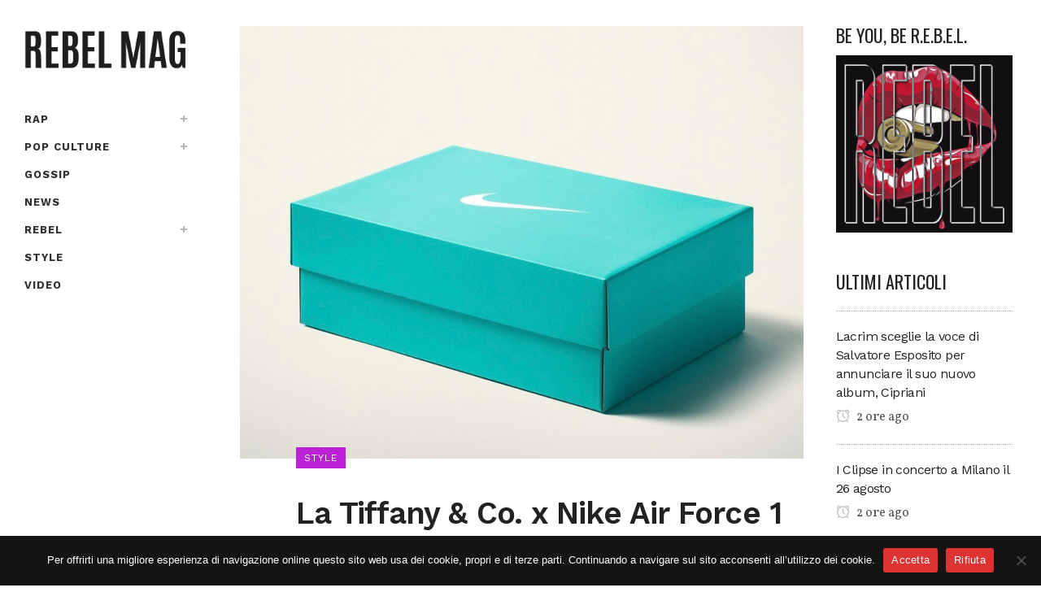

--- FILE ---
content_type: text/html; charset=UTF-8
request_url: https://www.rebelmag.it/la-tiffany-co-x-nike-air-force-1-sara-rilasciata-il-7-marzo/
body_size: 20897
content:
<!DOCTYPE html>
<html lang="it-IT">
<head>
<meta charset="UTF-8" />
<meta name="viewport" content="width=device-width,initial-scale=1,user-scalable=no">
<link rel="profile" href="http://gmpg.org/xfn/11" />
<link rel="pingback" href="https://www.rebelmag.it/xmlrpc.php" />
<meta name='robots' content='index, follow, max-image-preview:large, max-snippet:-1, max-video-preview:-1' />
<!-- This site is optimized with the Yoast SEO plugin v26.7 - https://yoast.com/wordpress/plugins/seo/ -->
<title>La Tiffany &amp; Co. x Nike Air Force 1 sarà rilasciata il 7 marzo</title>
<link rel="canonical" href="https://www.rebelmag.it/la-tiffany-co-x-nike-air-force-1-sara-rilasciata-il-7-marzo/" />
<meta property="og:locale" content="it_IT" />
<meta property="og:type" content="article" />
<meta property="og:title" content="La Tiffany &amp; Co. x Nike Air Force 1 sarà rilasciata il 7 marzo" />
<meta property="og:description" content="Dopo diversi rumors, Tiffany &amp; Co. ha presentato ufficialmente la collaborazione Nike Air Force 1 Low. La Tiffany &amp; Co. x Nike Air Force 1 sarà rilasciata a livello globale tramite l&#8217;app SNKRS il 7 marzo nelle taglie da uomo statunitensi 3.5-18 e sarà venduta..." />
<meta property="og:url" content="https://www.rebelmag.it/la-tiffany-co-x-nike-air-force-1-sara-rilasciata-il-7-marzo/" />
<meta property="og:site_name" content="REBEL MAG" />
<meta property="article:publisher" content="https://www.facebook.com/Rebelmag.it/" />
<meta property="article:published_time" content="2023-02-01T12:10:47+00:00" />
<meta property="og:image" content="https://www.rebelmag.it/wp-content/uploads/2022/03/cropped-rebelmag-logo-512x512-1.jpeg" />
<meta property="og:image:width" content="512" />
<meta property="og:image:height" content="512" />
<meta property="og:image:type" content="image/jpeg" />
<meta name="author" content="Rebel Mag" />
<meta name="twitter:card" content="summary_large_image" />
<meta name="twitter:creator" content="@rebelmag2" />
<meta name="twitter:site" content="@rebelmag2" />
<meta name="twitter:label1" content="Scritto da" />
<meta name="twitter:data1" content="Rebel Mag" />
<meta name="twitter:label2" content="Tempo di lettura stimato" />
<meta name="twitter:data2" content="1 minuto" />
<script type="application/ld+json" class="yoast-schema-graph">{"@context":"https://schema.org","@graph":[{"@type":"Article","@id":"https://www.rebelmag.it/la-tiffany-co-x-nike-air-force-1-sara-rilasciata-il-7-marzo/#article","isPartOf":{"@id":"https://www.rebelmag.it/la-tiffany-co-x-nike-air-force-1-sara-rilasciata-il-7-marzo/"},"author":{"name":"Rebel Mag","@id":"https://www.rebelmag.it/#/schema/person/8dbc37ecb8aa7052ff455bc709bf317d"},"headline":"La Tiffany &amp; Co. x Nike Air Force 1 sarà rilasciata il 7 marzo","datePublished":"2023-02-01T12:10:47+00:00","mainEntityOfPage":{"@id":"https://www.rebelmag.it/la-tiffany-co-x-nike-air-force-1-sara-rilasciata-il-7-marzo/"},"wordCount":152,"commentCount":0,"publisher":{"@id":"https://www.rebelmag.it/#organization"},"image":{"@id":"https://www.rebelmag.it/la-tiffany-co-x-nike-air-force-1-sara-rilasciata-il-7-marzo/#primaryimage"},"thumbnailUrl":"https://www.rebelmag.it/wp-content/uploads/2023/02/img_4048.jpg","articleSection":["Style"],"inLanguage":"it-IT","potentialAction":[{"@type":"CommentAction","name":"Comment","target":["https://www.rebelmag.it/la-tiffany-co-x-nike-air-force-1-sara-rilasciata-il-7-marzo/#respond"]}]},{"@type":"WebPage","@id":"https://www.rebelmag.it/la-tiffany-co-x-nike-air-force-1-sara-rilasciata-il-7-marzo/","url":"https://www.rebelmag.it/la-tiffany-co-x-nike-air-force-1-sara-rilasciata-il-7-marzo/","name":"La Tiffany &amp; Co. x Nike Air Force 1 sarà rilasciata il 7 marzo","isPartOf":{"@id":"https://www.rebelmag.it/#website"},"primaryImageOfPage":{"@id":"https://www.rebelmag.it/la-tiffany-co-x-nike-air-force-1-sara-rilasciata-il-7-marzo/#primaryimage"},"image":{"@id":"https://www.rebelmag.it/la-tiffany-co-x-nike-air-force-1-sara-rilasciata-il-7-marzo/#primaryimage"},"thumbnailUrl":"https://www.rebelmag.it/wp-content/uploads/2023/02/img_4048.jpg","datePublished":"2023-02-01T12:10:47+00:00","breadcrumb":{"@id":"https://www.rebelmag.it/la-tiffany-co-x-nike-air-force-1-sara-rilasciata-il-7-marzo/#breadcrumb"},"inLanguage":"it-IT","potentialAction":[{"@type":"ReadAction","target":["https://www.rebelmag.it/la-tiffany-co-x-nike-air-force-1-sara-rilasciata-il-7-marzo/"]}]},{"@type":"ImageObject","inLanguage":"it-IT","@id":"https://www.rebelmag.it/la-tiffany-co-x-nike-air-force-1-sara-rilasciata-il-7-marzo/#primaryimage","url":"https://www.rebelmag.it/wp-content/uploads/2023/02/img_4048.jpg","contentUrl":"https://www.rebelmag.it/wp-content/uploads/2023/02/img_4048.jpg","width":1170,"height":899},{"@type":"BreadcrumbList","@id":"https://www.rebelmag.it/la-tiffany-co-x-nike-air-force-1-sara-rilasciata-il-7-marzo/#breadcrumb","itemListElement":[{"@type":"ListItem","position":1,"name":"Home","item":"https://www.rebelmag.it/"},{"@type":"ListItem","position":2,"name":"La Tiffany &amp; Co. x Nike Air Force 1 sarà rilasciata il 7 marzo"}]},{"@type":"WebSite","@id":"https://www.rebelmag.it/#website","url":"https://www.rebelmag.it/","name":"REBEL MAG","description":"Magazine dedicato alla musica rap e alla cultura urban, con recensioni, interviste..","publisher":{"@id":"https://www.rebelmag.it/#organization"},"potentialAction":[{"@type":"SearchAction","target":{"@type":"EntryPoint","urlTemplate":"https://www.rebelmag.it/?s={search_term_string}"},"query-input":{"@type":"PropertyValueSpecification","valueRequired":true,"valueName":"search_term_string"}}],"inLanguage":"it-IT"},{"@type":"Organization","@id":"https://www.rebelmag.it/#organization","name":"REBEL MAG","url":"https://www.rebelmag.it/","logo":{"@type":"ImageObject","inLanguage":"it-IT","@id":"https://www.rebelmag.it/#/schema/logo/image/","url":"https://www.rebelmag.it/wp-content/uploads/2022/03/cropped-rebelmag-logo-512x512-1.jpeg","contentUrl":"https://www.rebelmag.it/wp-content/uploads/2022/03/cropped-rebelmag-logo-512x512-1.jpeg","width":512,"height":512,"caption":"REBEL MAG"},"image":{"@id":"https://www.rebelmag.it/#/schema/logo/image/"},"sameAs":["https://www.facebook.com/Rebelmag.it/","https://x.com/rebelmag2","https://www.instagram.com/rebel_mag/","https://www.youtube.com/channel/UCzdRofMBkH0mQOhbPCegtOA"]},{"@type":"Person","@id":"https://www.rebelmag.it/#/schema/person/8dbc37ecb8aa7052ff455bc709bf317d","name":"Rebel Mag","image":{"@type":"ImageObject","inLanguage":"it-IT","@id":"https://www.rebelmag.it/#/schema/person/image/","url":"https://secure.gravatar.com/avatar/1c7e4c8fb0c7a6a18352cc3a8c22acf10db26f6834848f92be8144e243c8b3e1?s=96&d=mm&r=g","contentUrl":"https://secure.gravatar.com/avatar/1c7e4c8fb0c7a6a18352cc3a8c22acf10db26f6834848f92be8144e243c8b3e1?s=96&d=mm&r=g","caption":"Rebel Mag"}}]}</script>
<!-- / Yoast SEO plugin. -->
<link rel='dns-prefetch' href='//stats.wp.com' />
<link rel='dns-prefetch' href='//fonts.googleapis.com' />
<link rel="alternate" type="application/rss+xml" title="REBEL MAG &raquo; Feed" href="https://www.rebelmag.it/feed/" />
<link rel="alternate" type="application/rss+xml" title="REBEL MAG &raquo; Feed dei commenti" href="https://www.rebelmag.it/comments/feed/" />
<link rel="alternate" type="application/rss+xml" title="REBEL MAG &raquo; La Tiffany &amp; Co. x Nike Air Force 1 sarà rilasciata il 7 marzo Feed dei commenti" href="https://www.rebelmag.it/la-tiffany-co-x-nike-air-force-1-sara-rilasciata-il-7-marzo/feed/" />
<link rel="alternate" title="oEmbed (JSON)" type="application/json+oembed" href="https://www.rebelmag.it/wp-json/oembed/1.0/embed?url=https%3A%2F%2Fwww.rebelmag.it%2Fla-tiffany-co-x-nike-air-force-1-sara-rilasciata-il-7-marzo%2F" />
<link rel="alternate" title="oEmbed (XML)" type="text/xml+oembed" href="https://www.rebelmag.it/wp-json/oembed/1.0/embed?url=https%3A%2F%2Fwww.rebelmag.it%2Fla-tiffany-co-x-nike-air-force-1-sara-rilasciata-il-7-marzo%2F&#038;format=xml" />
<style id='wp-img-auto-sizes-contain-inline-css' type='text/css'>
img:is([sizes=auto i],[sizes^="auto," i]){contain-intrinsic-size:3000px 1500px}
/*# sourceURL=wp-img-auto-sizes-contain-inline-css */
</style>
<!-- <link rel='stylesheet' id='sbi_styles-css' href='https://www.rebelmag.it/wp-content/plugins/instagram-feed/css/sbi-styles.min.css?ver=6.6.1' type='text/css' media='all' /> -->
<!-- <link rel='stylesheet' id='layerslider-css' href='https://www.rebelmag.it/wp-content/plugins/LayerSlider/assets/static/layerslider/css/layerslider.css?ver=7.14.0' type='text/css' media='all' /> -->
<!-- <link rel='stylesheet' id='wp-block-library-css' href='https://www.rebelmag.it/wp-includes/css/dist/block-library/style.min.css?ver=6.9' type='text/css' media='all' /> -->
<link rel="stylesheet" type="text/css" href="//www.rebelmag.it/wp-content/cache/wpfc-minified/dg4lgg9n/fk8vj.css" media="all"/>
<style id='classic-theme-styles-inline-css' type='text/css'>
/*! This file is auto-generated */
.wp-block-button__link{color:#fff;background-color:#32373c;border-radius:9999px;box-shadow:none;text-decoration:none;padding:calc(.667em + 2px) calc(1.333em + 2px);font-size:1.125em}.wp-block-file__button{background:#32373c;color:#fff;text-decoration:none}
/*# sourceURL=/wp-includes/css/classic-themes.min.css */
</style>
<!-- <link rel='stylesheet' id='mediaelement-css' href='https://www.rebelmag.it/wp-includes/js/mediaelement/mediaelementplayer-legacy.min.css?ver=4.2.17' type='text/css' media='all' /> -->
<!-- <link rel='stylesheet' id='wp-mediaelement-css' href='https://www.rebelmag.it/wp-includes/js/mediaelement/wp-mediaelement.min.css?ver=6.9' type='text/css' media='all' /> -->
<link rel="stylesheet" type="text/css" href="//www.rebelmag.it/wp-content/cache/wpfc-minified/14tg478i/fk8vj.css" media="all"/>
<style id='jetpack-sharing-buttons-style-inline-css' type='text/css'>
.jetpack-sharing-buttons__services-list{display:flex;flex-direction:row;flex-wrap:wrap;gap:0;list-style-type:none;margin:5px;padding:0}.jetpack-sharing-buttons__services-list.has-small-icon-size{font-size:12px}.jetpack-sharing-buttons__services-list.has-normal-icon-size{font-size:16px}.jetpack-sharing-buttons__services-list.has-large-icon-size{font-size:24px}.jetpack-sharing-buttons__services-list.has-huge-icon-size{font-size:36px}@media print{.jetpack-sharing-buttons__services-list{display:none!important}}.editor-styles-wrapper .wp-block-jetpack-sharing-buttons{gap:0;padding-inline-start:0}ul.jetpack-sharing-buttons__services-list.has-background{padding:1.25em 2.375em}
/*# sourceURL=https://www.rebelmag.it/wp-content/plugins/jetpack/_inc/blocks/sharing-buttons/view.css */
</style>
<style id='global-styles-inline-css' type='text/css'>
:root{--wp--preset--aspect-ratio--square: 1;--wp--preset--aspect-ratio--4-3: 4/3;--wp--preset--aspect-ratio--3-4: 3/4;--wp--preset--aspect-ratio--3-2: 3/2;--wp--preset--aspect-ratio--2-3: 2/3;--wp--preset--aspect-ratio--16-9: 16/9;--wp--preset--aspect-ratio--9-16: 9/16;--wp--preset--color--black: #000000;--wp--preset--color--cyan-bluish-gray: #abb8c3;--wp--preset--color--white: #ffffff;--wp--preset--color--pale-pink: #f78da7;--wp--preset--color--vivid-red: #cf2e2e;--wp--preset--color--luminous-vivid-orange: #ff6900;--wp--preset--color--luminous-vivid-amber: #fcb900;--wp--preset--color--light-green-cyan: #7bdcb5;--wp--preset--color--vivid-green-cyan: #00d084;--wp--preset--color--pale-cyan-blue: #8ed1fc;--wp--preset--color--vivid-cyan-blue: #0693e3;--wp--preset--color--vivid-purple: #9b51e0;--wp--preset--gradient--vivid-cyan-blue-to-vivid-purple: linear-gradient(135deg,rgb(6,147,227) 0%,rgb(155,81,224) 100%);--wp--preset--gradient--light-green-cyan-to-vivid-green-cyan: linear-gradient(135deg,rgb(122,220,180) 0%,rgb(0,208,130) 100%);--wp--preset--gradient--luminous-vivid-amber-to-luminous-vivid-orange: linear-gradient(135deg,rgb(252,185,0) 0%,rgb(255,105,0) 100%);--wp--preset--gradient--luminous-vivid-orange-to-vivid-red: linear-gradient(135deg,rgb(255,105,0) 0%,rgb(207,46,46) 100%);--wp--preset--gradient--very-light-gray-to-cyan-bluish-gray: linear-gradient(135deg,rgb(238,238,238) 0%,rgb(169,184,195) 100%);--wp--preset--gradient--cool-to-warm-spectrum: linear-gradient(135deg,rgb(74,234,220) 0%,rgb(151,120,209) 20%,rgb(207,42,186) 40%,rgb(238,44,130) 60%,rgb(251,105,98) 80%,rgb(254,248,76) 100%);--wp--preset--gradient--blush-light-purple: linear-gradient(135deg,rgb(255,206,236) 0%,rgb(152,150,240) 100%);--wp--preset--gradient--blush-bordeaux: linear-gradient(135deg,rgb(254,205,165) 0%,rgb(254,45,45) 50%,rgb(107,0,62) 100%);--wp--preset--gradient--luminous-dusk: linear-gradient(135deg,rgb(255,203,112) 0%,rgb(199,81,192) 50%,rgb(65,88,208) 100%);--wp--preset--gradient--pale-ocean: linear-gradient(135deg,rgb(255,245,203) 0%,rgb(182,227,212) 50%,rgb(51,167,181) 100%);--wp--preset--gradient--electric-grass: linear-gradient(135deg,rgb(202,248,128) 0%,rgb(113,206,126) 100%);--wp--preset--gradient--midnight: linear-gradient(135deg,rgb(2,3,129) 0%,rgb(40,116,252) 100%);--wp--preset--font-size--small: 13px;--wp--preset--font-size--medium: 20px;--wp--preset--font-size--large: 36px;--wp--preset--font-size--x-large: 42px;--wp--preset--spacing--20: 0.44rem;--wp--preset--spacing--30: 0.67rem;--wp--preset--spacing--40: 1rem;--wp--preset--spacing--50: 1.5rem;--wp--preset--spacing--60: 2.25rem;--wp--preset--spacing--70: 3.38rem;--wp--preset--spacing--80: 5.06rem;--wp--preset--shadow--natural: 6px 6px 9px rgba(0, 0, 0, 0.2);--wp--preset--shadow--deep: 12px 12px 50px rgba(0, 0, 0, 0.4);--wp--preset--shadow--sharp: 6px 6px 0px rgba(0, 0, 0, 0.2);--wp--preset--shadow--outlined: 6px 6px 0px -3px rgb(255, 255, 255), 6px 6px rgb(0, 0, 0);--wp--preset--shadow--crisp: 6px 6px 0px rgb(0, 0, 0);}:where(.is-layout-flex){gap: 0.5em;}:where(.is-layout-grid){gap: 0.5em;}body .is-layout-flex{display: flex;}.is-layout-flex{flex-wrap: wrap;align-items: center;}.is-layout-flex > :is(*, div){margin: 0;}body .is-layout-grid{display: grid;}.is-layout-grid > :is(*, div){margin: 0;}:where(.wp-block-columns.is-layout-flex){gap: 2em;}:where(.wp-block-columns.is-layout-grid){gap: 2em;}:where(.wp-block-post-template.is-layout-flex){gap: 1.25em;}:where(.wp-block-post-template.is-layout-grid){gap: 1.25em;}.has-black-color{color: var(--wp--preset--color--black) !important;}.has-cyan-bluish-gray-color{color: var(--wp--preset--color--cyan-bluish-gray) !important;}.has-white-color{color: var(--wp--preset--color--white) !important;}.has-pale-pink-color{color: var(--wp--preset--color--pale-pink) !important;}.has-vivid-red-color{color: var(--wp--preset--color--vivid-red) !important;}.has-luminous-vivid-orange-color{color: var(--wp--preset--color--luminous-vivid-orange) !important;}.has-luminous-vivid-amber-color{color: var(--wp--preset--color--luminous-vivid-amber) !important;}.has-light-green-cyan-color{color: var(--wp--preset--color--light-green-cyan) !important;}.has-vivid-green-cyan-color{color: var(--wp--preset--color--vivid-green-cyan) !important;}.has-pale-cyan-blue-color{color: var(--wp--preset--color--pale-cyan-blue) !important;}.has-vivid-cyan-blue-color{color: var(--wp--preset--color--vivid-cyan-blue) !important;}.has-vivid-purple-color{color: var(--wp--preset--color--vivid-purple) !important;}.has-black-background-color{background-color: var(--wp--preset--color--black) !important;}.has-cyan-bluish-gray-background-color{background-color: var(--wp--preset--color--cyan-bluish-gray) !important;}.has-white-background-color{background-color: var(--wp--preset--color--white) !important;}.has-pale-pink-background-color{background-color: var(--wp--preset--color--pale-pink) !important;}.has-vivid-red-background-color{background-color: var(--wp--preset--color--vivid-red) !important;}.has-luminous-vivid-orange-background-color{background-color: var(--wp--preset--color--luminous-vivid-orange) !important;}.has-luminous-vivid-amber-background-color{background-color: var(--wp--preset--color--luminous-vivid-amber) !important;}.has-light-green-cyan-background-color{background-color: var(--wp--preset--color--light-green-cyan) !important;}.has-vivid-green-cyan-background-color{background-color: var(--wp--preset--color--vivid-green-cyan) !important;}.has-pale-cyan-blue-background-color{background-color: var(--wp--preset--color--pale-cyan-blue) !important;}.has-vivid-cyan-blue-background-color{background-color: var(--wp--preset--color--vivid-cyan-blue) !important;}.has-vivid-purple-background-color{background-color: var(--wp--preset--color--vivid-purple) !important;}.has-black-border-color{border-color: var(--wp--preset--color--black) !important;}.has-cyan-bluish-gray-border-color{border-color: var(--wp--preset--color--cyan-bluish-gray) !important;}.has-white-border-color{border-color: var(--wp--preset--color--white) !important;}.has-pale-pink-border-color{border-color: var(--wp--preset--color--pale-pink) !important;}.has-vivid-red-border-color{border-color: var(--wp--preset--color--vivid-red) !important;}.has-luminous-vivid-orange-border-color{border-color: var(--wp--preset--color--luminous-vivid-orange) !important;}.has-luminous-vivid-amber-border-color{border-color: var(--wp--preset--color--luminous-vivid-amber) !important;}.has-light-green-cyan-border-color{border-color: var(--wp--preset--color--light-green-cyan) !important;}.has-vivid-green-cyan-border-color{border-color: var(--wp--preset--color--vivid-green-cyan) !important;}.has-pale-cyan-blue-border-color{border-color: var(--wp--preset--color--pale-cyan-blue) !important;}.has-vivid-cyan-blue-border-color{border-color: var(--wp--preset--color--vivid-cyan-blue) !important;}.has-vivid-purple-border-color{border-color: var(--wp--preset--color--vivid-purple) !important;}.has-vivid-cyan-blue-to-vivid-purple-gradient-background{background: var(--wp--preset--gradient--vivid-cyan-blue-to-vivid-purple) !important;}.has-light-green-cyan-to-vivid-green-cyan-gradient-background{background: var(--wp--preset--gradient--light-green-cyan-to-vivid-green-cyan) !important;}.has-luminous-vivid-amber-to-luminous-vivid-orange-gradient-background{background: var(--wp--preset--gradient--luminous-vivid-amber-to-luminous-vivid-orange) !important;}.has-luminous-vivid-orange-to-vivid-red-gradient-background{background: var(--wp--preset--gradient--luminous-vivid-orange-to-vivid-red) !important;}.has-very-light-gray-to-cyan-bluish-gray-gradient-background{background: var(--wp--preset--gradient--very-light-gray-to-cyan-bluish-gray) !important;}.has-cool-to-warm-spectrum-gradient-background{background: var(--wp--preset--gradient--cool-to-warm-spectrum) !important;}.has-blush-light-purple-gradient-background{background: var(--wp--preset--gradient--blush-light-purple) !important;}.has-blush-bordeaux-gradient-background{background: var(--wp--preset--gradient--blush-bordeaux) !important;}.has-luminous-dusk-gradient-background{background: var(--wp--preset--gradient--luminous-dusk) !important;}.has-pale-ocean-gradient-background{background: var(--wp--preset--gradient--pale-ocean) !important;}.has-electric-grass-gradient-background{background: var(--wp--preset--gradient--electric-grass) !important;}.has-midnight-gradient-background{background: var(--wp--preset--gradient--midnight) !important;}.has-small-font-size{font-size: var(--wp--preset--font-size--small) !important;}.has-medium-font-size{font-size: var(--wp--preset--font-size--medium) !important;}.has-large-font-size{font-size: var(--wp--preset--font-size--large) !important;}.has-x-large-font-size{font-size: var(--wp--preset--font-size--x-large) !important;}
:where(.wp-block-post-template.is-layout-flex){gap: 1.25em;}:where(.wp-block-post-template.is-layout-grid){gap: 1.25em;}
:where(.wp-block-term-template.is-layout-flex){gap: 1.25em;}:where(.wp-block-term-template.is-layout-grid){gap: 1.25em;}
:where(.wp-block-columns.is-layout-flex){gap: 2em;}:where(.wp-block-columns.is-layout-grid){gap: 2em;}
:root :where(.wp-block-pullquote){font-size: 1.5em;line-height: 1.6;}
/*# sourceURL=global-styles-inline-css */
</style>
<!-- <link rel='stylesheet' id='contact-form-7-css' href='https://www.rebelmag.it/wp-content/plugins/contact-form-7/includes/css/styles.css?ver=6.1.4' type='text/css' media='all' /> -->
<!-- <link rel='stylesheet' id='cookie-notice-front-css' href='https://www.rebelmag.it/wp-content/plugins/cookie-notice/css/front.min.css?ver=2.5.11' type='text/css' media='all' /> -->
<!-- <link rel='stylesheet' id='ctf_styles-css' href='https://www.rebelmag.it/wp-content/plugins/custom-twitter-feeds/css/ctf-styles.min.css?ver=2.3.1' type='text/css' media='all' /> -->
<!-- <link rel='stylesheet' id='qi-addons-for-elementor-grid-style-css' href='https://www.rebelmag.it/wp-content/plugins/qi-addons-for-elementor/assets/css/grid.min.css?ver=1.9.5' type='text/css' media='all' /> -->
<!-- <link rel='stylesheet' id='qi-addons-for-elementor-helper-parts-style-css' href='https://www.rebelmag.it/wp-content/plugins/qi-addons-for-elementor/assets/css/helper-parts.min.css?ver=1.9.5' type='text/css' media='all' /> -->
<!-- <link rel='stylesheet' id='qi-addons-for-elementor-style-css' href='https://www.rebelmag.it/wp-content/plugins/qi-addons-for-elementor/assets/css/main.min.css?ver=1.9.5' type='text/css' media='all' /> -->
<!-- <link rel='stylesheet' id='bridge-default-style-css' href='https://www.rebelmag.it/wp-content/themes/bridge/style.css?ver=6.9' type='text/css' media='all' /> -->
<!-- <link rel='stylesheet' id='bridge-qode-font_awesome-css' href='https://www.rebelmag.it/wp-content/themes/bridge/css/font-awesome/css/font-awesome.min.css?ver=6.9' type='text/css' media='all' /> -->
<!-- <link rel='stylesheet' id='bridge-qode-font_elegant-css' href='https://www.rebelmag.it/wp-content/themes/bridge/css/elegant-icons/style.min.css?ver=6.9' type='text/css' media='all' /> -->
<!-- <link rel='stylesheet' id='bridge-qode-dripicons-css' href='https://www.rebelmag.it/wp-content/themes/bridge/css/dripicons/dripicons.css?ver=6.9' type='text/css' media='all' /> -->
<!-- <link rel='stylesheet' id='bridge-qode-font_awesome_5-css' href='https://www.rebelmag.it/wp-content/themes/bridge/css/font-awesome-5/css/font-awesome-5.min.css?ver=6.9' type='text/css' media='all' /> -->
<!-- <link rel='stylesheet' id='bridge-stylesheet-css' href='https://www.rebelmag.it/wp-content/themes/bridge/css/stylesheet.min.css?ver=6.9' type='text/css' media='all' /> -->
<link rel="stylesheet" type="text/css" href="//www.rebelmag.it/wp-content/cache/wpfc-minified/13is6yrt/fk8vj.css" media="all"/>
<style id='bridge-stylesheet-inline-css' type='text/css'>
.postid-36994.disabled_footer_top .footer_top_holder, .postid-36994.disabled_footer_bottom .footer_bottom_holder { display: none;}
/*# sourceURL=bridge-stylesheet-inline-css */
</style>
<!-- <link rel='stylesheet' id='bridge-print-css' href='https://www.rebelmag.it/wp-content/themes/bridge/css/print.css?ver=6.9' type='text/css' media='all' /> -->
<!-- <link rel='stylesheet' id='qode_news_style-css' href='https://www.rebelmag.it/wp-content/plugins/qode-news/assets/css/news-map.min.css?ver=6.9' type='text/css' media='all' /> -->
<!-- <link rel='stylesheet' id='bridge-responsive-css' href='https://www.rebelmag.it/wp-content/themes/bridge/css/responsive.min.css?ver=6.9' type='text/css' media='all' /> -->
<!-- <link rel='stylesheet' id='qode_news_responsive_style-css' href='https://www.rebelmag.it/wp-content/plugins/qode-news/assets/css/news-map-responsive.min.css?ver=6.9' type='text/css' media='all' /> -->
<!-- <link rel='stylesheet' id='bridge-style-dynamic-css' href='https://www.rebelmag.it/wp-content/themes/bridge/css/style_dynamic.css?ver=1737807071' type='text/css' media='all' /> -->
<!-- <link rel='stylesheet' id='bridge-style-dynamic-responsive-css' href='https://www.rebelmag.it/wp-content/themes/bridge/css/style_dynamic_responsive.css?ver=1737807071' type='text/css' media='all' /> -->
<link rel="stylesheet" type="text/css" href="//www.rebelmag.it/wp-content/cache/wpfc-minified/bz7rzhg/fk8vj.css" media="all"/>
<style id='bridge-style-dynamic-responsive-inline-css' type='text/css'>
.qode-news-holder .qode-post-info-date a,
.qode-news-holder .qode-post-info-author,
.qode-news-holder .qode-post-info-comments-holder a,
.q_dropcap,
.qode-slider1-owl .owl-dots .owl-dot .qode-slider1-pag-date,
.qode-news-single-news-template .qode-comment-holder .qode-comment-text .qode-comment-date {
font-family: 'Vollkorn', serif;
}
p {
letter-spacing: -0.6px;
}
.q_dropcap.normal{
font-weight: normal;
height: 46px;
}
.drop_down .second{
box-shadow: 0px 2px 6px rgba(0,0,0,0.1);
}
body.archive .content .container .container_inner{
padding-bottom: 80px;
}
.content_bottom .widget_text.widget.widget_custom_html .textwidget.custom-html-widget {
text-align: center;
padding: 26px 0;
border-top: 1px solid #000;
}
.qode-instagram-feed li {
margin: 0 !important;
padding: 0 !important;
}
.elementor-widget.elementor-widget-sidebar .widget.qode-news-widget .qode-post-title {
font-family: inherit;
font-size: 16px;
line-height: 21px;
font-weight: 500;
}
.elementor-widget.elementor-widget-sidebar .widget.qode-news-widget .qode-post-title a {
font-weight: inherit;
}
.qode_tweet_text {
font-weight: 500;
letter-spacing: -0.6px;
line-height: 21px;
border-bottom: 1px dotted #a9a9a9;
padding-bottom: 25px;
padding-top: 12px;
}
.qode_twitter_widget li:last-child .qode_tweet_text {
border-bottom: none;
margin-bottom: -18px;
}
.video-sidebar { 
margin-bottom: 49px;
}
.qode_tweet_text a {
color: #582ff2 !important;
}
.wpb_widgetised_column .widget > h5, 
aside .widget > h5 {
font-family: 'Oswald', sans-serif;
font-size: 22px;
line-height: 22px;
font-style: normal;
font-weight: 400;
letter-spacing: 0px;
text-transform: uppercase;
}
.footer_top .qode-news-layout1-widget .qode-layout1-item, 
.footer_top .qode-news-layout1-widget>h5 {
border-bottom: none;
}
.footer_top .qode-news-layout1-widget>h5 {
padding-bottom: 4px;
}
.footer_top .qode-news-layout1-widget .qode-layout1-item {
padding-top: 17px !important;
padding-bottom: 19px !important;
}
.footer_top .qode-news-holder .qode-post-info-date a i, 
.footer_top .qode-news-holder .qode-post-info-date a {
color: #c6c6c6 !important;
}
.footer_top h5 {
margin: 0 0 27px;
}
.footer_top .widget_nav_menu ul li {
padding: 3px 0 19px;
}
.footer_top .comment-author-link {
letter-spacing: -0.6px;
}
.wpb_widgetised_column.wpb_content_element .qode-instagram-feed li, 
aside .widget .qode-instagram-feed li {
margin:  0px 0px 6px 0px !important;
padding: 0px 3px !important;
}
.wpb_widgetised_column.wpb_content_element .qode-instagram-feed, 
aside .widget .qode-instagram-feed {
margin-left: -3px;
margin-right: -3px;
}
.latest-post-sidebar {
margin-bottom: -25px;
}
.latest-post-sidebar-2 {
margin-bottom: -16px;
}
header:not(.centered_logo) .header_fixed_right_area {
line-height: initial;
}
.header_top .wpml-ls-legacy-dropdown li{
width: auto !important;
}
.header_top .wpml-ls-legacy-dropdown > ul > li > a{
padding-right: 0 !important;
}
.header_top .wpml-ls-legacy-dropdown ul li a{
font-size: 11px !important;
text-transform: uppercase;
font-style: normal;
font-weight: 500;
display: inline-block;
background-color: transparent;
}
.header_top .wpml-ls-legacy-dropdown ul li:hover a{
color: #fff;
background-color: transparent;
}
.header_top .wpml-ls-legacy-dropdown >ul>li>a:after{
right: -14px;
}
.header_top .wpml-ls-legacy-dropdown ul ul{
box-shadow: 0px 2px 6px rgba(0,0,0,0.1);
background-color: #fff;
}
.header_top .wpml-ls-legacy-dropdown ul ul li a span{
color: #000 !important;
}
@media only screen and (max-width: 1750px) {
.qode-slider1-item .qode-blog-share{
display: none;
}
}
@media only screen and (max-width: 1440px) and (min-width: 769px){
h1, h1 a {
font-size: 50px;
line-height: 66px;
letter-spacing: -2px;
}
}
@media only screen and (max-width: 480px) {
.footer_top .column_inner>div {
margin: 0 0 0px!important;
}
}
div.wpcf7 .ajax-loader{
display: none;
}
.header_inner_right .two_columns_form_without_space {
max-width: 330px;
}
.drop_down .second .inner .widget {
padding: 0;
}
.drop_down .wide .second ul li {
padding: 0;
}
.drop_down .wide .second ul {
padding: 15px 0;
margin: 0 -15px;
}
.drop_down .wide .second ul li {
border: none;
}
@media only screen and (min-width: 1024px) {
.drop_down .wide .second ul li.qode-one-column-dropdown {
width: 950px;
}
}
@media only screen and (min-width: 1200px) {
.drop_down .wide .second ul li.qode-one-column-dropdown {
width: 1100px;
}
}
@media only screen and (min-width: 1500px) {
.qode_grid_1400 .drop_down .wide .second ul li.qode-one-column-dropdown {
width: 1400px;
}
}
.header_bottom_right_widget_holder {
padding: 0 0 0 17px;
}
.drop_down .second .inner ul li.sub a i.q_menu_arrow {
font-size: 15px;
color: #202020;
}
li.narrow .second .inner ul {
box-shadow: 6px 10px 29px 0px rgba(0, 0, 0, 0.14);
}
.header_fixed_right_area > div {
display: inline-block;
}
.header_fixed_right_area > div:first-child {
padding-right:70px;
}
.category .blog_holder article .post_info{
font-family: 'Vollkorn', serif;
color: #545454 
}
.category .blog_holder article .post_info a{
color: #545454 
}
.category .blog_holder article .post_text h2 .date{
display: none;
}
.category .blog_holder article .post_info .dots{
padding: 0 10px;
}
.main_menu > ul > li > .second > .inner{
border-top: 1px solid rgba(0,0,0,1);
}
header.sticky .header_bottom{
border-bottom: 1px solid rgba(0,0,0,1);
}
.drop_down .narrow .second .inner ul li a{
padding-left: 28px;
}
li.narrow .second .inner ul{
padding: 14px 0;
}
.drop_down .second .inner ul li ul{
top: -14px;
}
.header_top_bottom_holder .header_top .wpml-ls-legacy-dropdown{
width: 7.5em;
}
.header_top_bottom_holder .header_top .header-widget.header-left-widget:first-child p{
padding-left:0;
}
.drop_down .wide .second ul{
padding: 30px 0;
}
@media screen and (max-width: 1000px){
.header_bottom_right_widget_holder div.wpcf7{
display: none;
}
}
@media screen and (max-width:1500px){
.sticky nav.main_menu > ul > li > a{
padding: 0 14px;
}
}
@media screen and (max-width: 1200px){
.sticky .header_bottom_right_widget_holder div.wpcf7{
display: none;
}
}
.drop_down .second .inner .qode-layout1-item  .qode-post-info-date{
margin-bottom: 0;
}
.qode-footer-custom-links {
display: flex;
flex-wrap: wrap;
}
.qode-footer-custom-links > li {
flex-basis: 45%;
}
.qode-footer-custom-links h5 {
margin-bottom: 12px;
}
.wpml-ls-sidebars-header_right, .wpml-ls-sidebars-header_right .wpml-ls-sub-menu, .wpml-ls-sidebars-header_right a{
border-color: transparent;
}
aside.sidebar .qode-layout1-item .qode-post-title {
font-family: 'Work Sans', sans-serif;
}
.qode-video-layout2-item .qode-post-title a {
color: #fff !important;
}
.comment-form-cookies-consent {
margin: 0 0 11px;
}
#respond input[type=text]{
margin: 0 0 8px;
}
nav.main_menu>ul>li.active li.current-menu-item a{
color: #ed145b;
}
.qodef-qi-image-gallery .qodef-e-inner img {
display: block;
}
nav.main_menu>ul>li.active li.current-menu-parent > a,  nav.main_menu>ul>li.active li.current-menu-parent li.current-menu-item a {
color: #ed145b !important;
}
nav.mobile_menu>ul>li.active li.current-menu-item a{
color: #ed145b;
}
nav.mobile_menu>ul>li.active li.current-menu-parent > a,  nav.mobile_menu>ul>li.active li.current-menu-parent li.current-menu-item a {
color: #ed145b !important;
}
@media only screen and (max-width: 600px){
.header_top .left{
margin: 28px 0 5px;
}
.header_top .right .inner>div{
float:none
}
.header_top p{
padding: 0
}
.header_top_bottom_holder .header_top .wpml-ls-legacy-dropdown{
margin:  9px 31% 29px;
}
.header-widget.widget_nav_menu ul.menu li ,.header-widget.widget_nav_menu ul.menu li a{
line-height: 1.5;
}
.header_top_bottom_holder .header_top .header-widget.header-left-widget:first-child p{
line-height: 1.5;
}
.header-widget.widget_nav_menu ul {
line-height: 1.5;
}
.header-widget.widget_nav_menu ul.menu>li{
float: none;
}
}
/*# sourceURL=bridge-style-dynamic-responsive-inline-css */
</style>
<!-- <link rel='stylesheet' id='bridge-vertical-responsive-css' href='https://www.rebelmag.it/wp-content/themes/bridge/css/vertical_responsive.min.css?ver=6.9' type='text/css' media='all' /> -->
<link rel="stylesheet" type="text/css" href="//www.rebelmag.it/wp-content/cache/wpfc-minified/h4e5j02/fk8vj.css" media="all"/>
<link rel='stylesheet' id='bridge-style-handle-google-fonts-css' href='https://fonts.googleapis.com/css?family=Raleway%3A100%2C200%2C300%2C400%2C500%2C600%2C700%2C800%2C900%2C100italic%2C300italic%2C400italic%2C700italic%7COswald%3A100%2C200%2C300%2C400%2C500%2C600%2C700%2C800%2C900%2C100italic%2C300italic%2C400italic%2C700italic%7CVollkorn%3A100%2C200%2C300%2C400%2C500%2C600%2C700%2C800%2C900%2C100italic%2C300italic%2C400italic%2C700italic%7CWork+Sans%3A100%2C200%2C300%2C400%2C500%2C600%2C700%2C800%2C900%2C100italic%2C300italic%2C400italic%2C700italic&#038;subset=latin%2Clatin-ext&#038;ver=1.0.0' type='text/css' media='all' />
<!-- <link rel='stylesheet' id='bridge-core-dashboard-style-css' href='https://www.rebelmag.it/wp-content/plugins/bridge-core/modules/core-dashboard/assets/css/core-dashboard.min.css?ver=6.9' type='text/css' media='all' /> -->
<!-- <link rel='stylesheet' id='swiper-css' href='https://www.rebelmag.it/wp-content/plugins/qi-addons-for-elementor/assets/plugins/swiper/8.4.5/swiper.min.css?ver=8.4.5' type='text/css' media='all' /> -->
<!-- <link rel='stylesheet' id='__EPYT__style-css' href='https://www.rebelmag.it/wp-content/plugins/youtube-embed-plus/styles/ytprefs.min.css?ver=14.2.4' type='text/css' media='all' /> -->
<link rel="stylesheet" type="text/css" href="//www.rebelmag.it/wp-content/cache/wpfc-minified/k0h7t267/fk8vj.css" media="all"/>
<style id='__EPYT__style-inline-css' type='text/css'>
.epyt-gallery-thumb {
width: 33.333%;
}
/*# sourceURL=__EPYT__style-inline-css */
</style>
<script src='//www.rebelmag.it/wp-content/cache/wpfc-minified/q4wbb1wh/fk8vj.js' type="text/javascript"></script>
<!-- <script type="text/javascript" src="https://www.rebelmag.it/wp-includes/js/jquery/jquery.min.js?ver=3.7.1" id="jquery-core-js"></script> -->
<!-- <script type="text/javascript" src="https://www.rebelmag.it/wp-includes/js/jquery/jquery-migrate.min.js?ver=3.4.1" id="jquery-migrate-js"></script> -->
<script type="text/javascript" id="layerslider-utils-js-extra">
/* <![CDATA[ */
var LS_Meta = {"v":"7.14.0","fixGSAP":"1"};
//# sourceURL=layerslider-utils-js-extra
/* ]]> */
</script>
<script src='//www.rebelmag.it/wp-content/cache/wpfc-minified/2p8lsc8k/fk8vj.js' type="text/javascript"></script>
<!-- <script type="text/javascript" src="https://www.rebelmag.it/wp-content/plugins/LayerSlider/assets/static/layerslider/js/layerslider.utils.js?ver=7.14.0" id="layerslider-utils-js"></script> -->
<!-- <script type="text/javascript" src="https://www.rebelmag.it/wp-content/plugins/LayerSlider/assets/static/layerslider/js/layerslider.kreaturamedia.jquery.js?ver=7.14.0" id="layerslider-js"></script> -->
<!-- <script type="text/javascript" src="https://www.rebelmag.it/wp-content/plugins/LayerSlider/assets/static/layerslider/js/layerslider.transitions.js?ver=7.14.0" id="layerslider-transitions-js"></script> -->
<script type="text/javascript" id="cookie-notice-front-js-before">
/* <![CDATA[ */
var cnArgs = {"ajaxUrl":"https:\/\/www.rebelmag.it\/wp-admin\/admin-ajax.php","nonce":"dba96c5073","hideEffect":"fade","position":"bottom","onScroll":false,"onScrollOffset":100,"onClick":false,"cookieName":"cookie_notice_accepted","cookieTime":2592000,"cookieTimeRejected":2592000,"globalCookie":false,"redirection":true,"cache":false,"revokeCookies":false,"revokeCookiesOpt":"automatic"};
//# sourceURL=cookie-notice-front-js-before
/* ]]> */
</script>
<script src='//www.rebelmag.it/wp-content/cache/wpfc-minified/7mvva72l/fk8vj.js' type="text/javascript"></script>
<!-- <script type="text/javascript" src="https://www.rebelmag.it/wp-content/plugins/cookie-notice/js/front.min.js?ver=2.5.11" id="cookie-notice-front-js"></script> -->
<script type="text/javascript" id="__ytprefs__-js-extra">
/* <![CDATA[ */
var _EPYT_ = {"ajaxurl":"https://www.rebelmag.it/wp-admin/admin-ajax.php","security":"6e52a89a54","gallery_scrolloffset":"20","eppathtoscripts":"https://www.rebelmag.it/wp-content/plugins/youtube-embed-plus/scripts/","eppath":"https://www.rebelmag.it/wp-content/plugins/youtube-embed-plus/","epresponsiveselector":"[\"iframe.__youtube_prefs__\",\"iframe[src*='youtube.com']\",\"iframe[src*='youtube-nocookie.com']\",\"iframe[data-ep-src*='youtube.com']\",\"iframe[data-ep-src*='youtube-nocookie.com']\",\"iframe[data-ep-gallerysrc*='youtube.com']\"]","epdovol":"1","version":"14.2.4","evselector":"iframe.__youtube_prefs__[src], iframe[src*=\"youtube.com/embed/\"], iframe[src*=\"youtube-nocookie.com/embed/\"]","ajax_compat":"","maxres_facade":"eager","ytapi_load":"light","pause_others":"","stopMobileBuffer":"1","facade_mode":"","not_live_on_channel":""};
//# sourceURL=__ytprefs__-js-extra
/* ]]> */
</script>
<script src='//www.rebelmag.it/wp-content/cache/wpfc-minified/87ggdotd/fk8vj.js' type="text/javascript"></script>
<!-- <script type="text/javascript" src="https://www.rebelmag.it/wp-content/plugins/youtube-embed-plus/scripts/ytprefs.min.js?ver=14.2.4" id="__ytprefs__-js"></script> -->
<meta name="generator" content="Powered by LayerSlider 7.14.0 - Build Heros, Sliders, and Popups. Create Animations and Beautiful, Rich Web Content as Easy as Never Before on WordPress." />
<!-- LayerSlider updates and docs at: https://layerslider.com -->
<link rel="https://api.w.org/" href="https://www.rebelmag.it/wp-json/" /><link rel="alternate" title="JSON" type="application/json" href="https://www.rebelmag.it/wp-json/wp/v2/posts/36994" /><link rel="EditURI" type="application/rsd+xml" title="RSD" href="https://www.rebelmag.it/xmlrpc.php?rsd" />
<meta name="generator" content="WordPress 6.9" />
<link rel='shortlink' href='https://www.rebelmag.it/?p=36994' />
<style>img#wpstats{display:none}</style>
<meta name="generator" content="Elementor 3.34.1; features: additional_custom_breakpoints; settings: css_print_method-external, google_font-enabled, font_display-auto">
<style>
.e-con.e-parent:nth-of-type(n+4):not(.e-lazyloaded):not(.e-no-lazyload),
.e-con.e-parent:nth-of-type(n+4):not(.e-lazyloaded):not(.e-no-lazyload) * {
background-image: none !important;
}
@media screen and (max-height: 1024px) {
.e-con.e-parent:nth-of-type(n+3):not(.e-lazyloaded):not(.e-no-lazyload),
.e-con.e-parent:nth-of-type(n+3):not(.e-lazyloaded):not(.e-no-lazyload) * {
background-image: none !important;
}
}
@media screen and (max-height: 640px) {
.e-con.e-parent:nth-of-type(n+2):not(.e-lazyloaded):not(.e-no-lazyload),
.e-con.e-parent:nth-of-type(n+2):not(.e-lazyloaded):not(.e-no-lazyload) * {
background-image: none !important;
}
}
</style>
<meta name="generator" content="Powered by Slider Revolution 6.7.25 - responsive, Mobile-Friendly Slider Plugin for WordPress with comfortable drag and drop interface." />
<link rel="icon" href="https://www.rebelmag.it/wp-content/uploads/2022/04/image-150x150.jpg" sizes="32x32" />
<link rel="icon" href="https://www.rebelmag.it/wp-content/uploads/2022/04/image-300x300.jpg" sizes="192x192" />
<link rel="apple-touch-icon" href="https://www.rebelmag.it/wp-content/uploads/2022/04/image-300x300.jpg" />
<meta name="msapplication-TileImage" content="https://www.rebelmag.it/wp-content/uploads/2022/04/image-300x300.jpg" />
<script data-jetpack-boost="ignore">function setREVStartSize(e){
//window.requestAnimationFrame(function() {
window.RSIW = window.RSIW===undefined ? window.innerWidth : window.RSIW;
window.RSIH = window.RSIH===undefined ? window.innerHeight : window.RSIH;
try {
var pw = document.getElementById(e.c).parentNode.offsetWidth,
newh;
pw = pw===0 || isNaN(pw) || (e.l=="fullwidth" || e.layout=="fullwidth") ? window.RSIW : pw;
e.tabw = e.tabw===undefined ? 0 : parseInt(e.tabw);
e.thumbw = e.thumbw===undefined ? 0 : parseInt(e.thumbw);
e.tabh = e.tabh===undefined ? 0 : parseInt(e.tabh);
e.thumbh = e.thumbh===undefined ? 0 : parseInt(e.thumbh);
e.tabhide = e.tabhide===undefined ? 0 : parseInt(e.tabhide);
e.thumbhide = e.thumbhide===undefined ? 0 : parseInt(e.thumbhide);
e.mh = e.mh===undefined || e.mh=="" || e.mh==="auto" ? 0 : parseInt(e.mh,0);
if(e.layout==="fullscreen" || e.l==="fullscreen")
newh = Math.max(e.mh,window.RSIH);
else{
e.gw = Array.isArray(e.gw) ? e.gw : [e.gw];
for (var i in e.rl) if (e.gw[i]===undefined || e.gw[i]===0) e.gw[i] = e.gw[i-1];
e.gh = e.el===undefined || e.el==="" || (Array.isArray(e.el) && e.el.length==0)? e.gh : e.el;
e.gh = Array.isArray(e.gh) ? e.gh : [e.gh];
for (var i in e.rl) if (e.gh[i]===undefined || e.gh[i]===0) e.gh[i] = e.gh[i-1];
var nl = new Array(e.rl.length),
ix = 0,
sl;
e.tabw = e.tabhide>=pw ? 0 : e.tabw;
e.thumbw = e.thumbhide>=pw ? 0 : e.thumbw;
e.tabh = e.tabhide>=pw ? 0 : e.tabh;
e.thumbh = e.thumbhide>=pw ? 0 : e.thumbh;
for (var i in e.rl) nl[i] = e.rl[i]<window.RSIW ? 0 : e.rl[i];
sl = nl[0];
for (var i in nl) if (sl>nl[i] && nl[i]>0) { sl = nl[i]; ix=i;}
var m = pw>(e.gw[ix]+e.tabw+e.thumbw) ? 1 : (pw-(e.tabw+e.thumbw)) / (e.gw[ix]);
newh =  (e.gh[ix] * m) + (e.tabh + e.thumbh);
}
var el = document.getElementById(e.c);
if (el!==null && el) el.style.height = newh+"px";
el = document.getElementById(e.c+"_wrapper");
if (el!==null && el) {
el.style.height = newh+"px";
el.style.display = "block";
}
} catch(e){
console.log("Failure at Presize of Slider:" + e)
}
//});
};</script>
</head>
<body class="wp-singular post-template-default single single-post postid-36994 single-format-standard wp-theme-bridge bridge-core-3.3.3 cookies-not-set qode-news-3.0.6 qodef-qi--no-touch qi-addons-for-elementor-1.9.5 qode-optimizer-1.0.4  vertical_menu_enabled qode-title-hidden qode_grid_1400 footer_responsive_adv qode-content-sidebar-responsive qode-theme-ver-30.8.4 qode-theme-bridge qode_header_in_grid elementor-default elementor-kit-6" itemscope itemtype="http://schema.org/WebPage">
<div class="wrapper">
<div class="wrapper_inner">
<!-- Google Analytics start -->
<!-- Google Analytics end -->
<aside class="vertical_menu_area with_scroll  " >
<div class="vertical_menu_area_inner">
<div class="vertical_area_background" ></div>
<div class="vertical_logo_wrapper" >
<div class="q_logo_vertical">
<a itemprop="url" href="https://www.rebelmag.it/" >
<img itemprop="image" class="normal" src="https://www.rebelmag.it/wp-content/uploads/2022/03/rebelmag-logo-dark.png" alt="Logo"> 			 <img itemprop="image" class="light" src="https://www.rebelmag.it/wp-content/uploads/2022/03/rebelmag-logo-dark.png" alt="Logo"/> 			 <img itemprop="image" class="dark" src="https://www.rebelmag.it/wp-content/uploads/2022/03/rebelmag-logo-dark.png" alt="Logo"/> 											</a>
</div>
</div>
<nav class="vertical_menu dropdown_animation vertical_menu_toggle">
<ul id="menu-menu-principale" class=""><li id="nav-menu-item-31276" class="menu-item menu-item-type-taxonomy menu-item-object-category menu-item-has-children  has_sub narrow"><a href="https://www.rebelmag.it/rap/" class=""><i class="menu_icon blank fa"></i><span>Rap</span><span class="plus"></span></a>
<div class="second"><div class="inner"><ul>
<li id="nav-menu-item-31277" class="menu-item menu-item-type-taxonomy menu-item-object-category "><a href="https://www.rebelmag.it/rap/back-in-the-days/" class=""><i class="menu_icon blank fa"></i><span>Back in the days</span><span class="plus"></span></a></li>
<li id="nav-menu-item-31280" class="menu-item menu-item-type-taxonomy menu-item-object-category "><a href="https://www.rebelmag.it/rap/interviste/" class=""><i class="menu_icon blank fa"></i><span>Interviste</span><span class="plus"></span></a></li>
<li id="nav-menu-item-31281" class="menu-item menu-item-type-taxonomy menu-item-object-category "><a href="https://www.rebelmag.it/rap/live/" class=""><i class="menu_icon blank fa"></i><span>Live</span><span class="plus"></span></a></li>
<li id="nav-menu-item-31282" class="menu-item menu-item-type-taxonomy menu-item-object-category "><a href="https://www.rebelmag.it/rap/nuove-uscite-musicali/" class=""><i class="menu_icon blank fa"></i><span>Nuove uscite</span><span class="plus"></span></a></li>
<li id="nav-menu-item-31283" class="menu-item menu-item-type-taxonomy menu-item-object-category menu-item-has-children sub"><a href="https://www.rebelmag.it/rap/pagella/" class=""><i class="menu_icon blank fa"></i><span>Pagella</span><span class="plus"></span><i class="q_menu_arrow fa fa-angle-right"></i></a>
<ul>
<li id="nav-menu-item-31286" class="menu-item menu-item-type-taxonomy menu-item-object-category "><a href="https://www.rebelmag.it/rap/pagella/testi/" class=""><i class="menu_icon blank fa"></i><span>Testi</span><span class="plus"></span></a></li>
</ul>
</li>
<li id="nav-menu-item-31284" class="menu-item menu-item-type-taxonomy menu-item-object-category "><a href="https://www.rebelmag.it/rap/recensioni/" class=""><i class="menu_icon blank fa"></i><span>Recensioni</span><span class="plus"></span></a></li>
<li id="nav-menu-item-31285" class="menu-item menu-item-type-taxonomy menu-item-object-category "><a href="https://www.rebelmag.it/rap/spazio-emergenti/" class=""><i class="menu_icon blank fa"></i><span>Spazio Emergenti</span><span class="plus"></span></a></li>
</ul></div></div>
</li>
<li id="nav-menu-item-31287" class="menu-item menu-item-type-taxonomy menu-item-object-category menu-item-has-children  has_sub narrow"><a href="https://www.rebelmag.it/pop-culture/" class=""><i class="menu_icon blank fa"></i><span>Pop Culture</span><span class="plus"></span></a>
<div class="second"><div class="inner"><ul>
<li id="nav-menu-item-31289" class="menu-item menu-item-type-taxonomy menu-item-object-category "><a href="https://www.rebelmag.it/pop-culture/cinque/" class=""><i class="menu_icon blank fa"></i><span>Cinque</span><span class="plus"></span></a></li>
<li id="nav-menu-item-31290" class="menu-item menu-item-type-taxonomy menu-item-object-category "><a href="https://www.rebelmag.it/pop-culture/fenomeno/" class=""><i class="menu_icon blank fa"></i><span>Fenomeno</span><span class="plus"></span></a></li>
<li id="nav-menu-item-31291" class="menu-item menu-item-type-taxonomy menu-item-object-category "><a href="https://www.rebelmag.it/pop-culture/festival-di-sanremo/" class=""><i class="menu_icon blank fa"></i><span>Festival di Sanremo</span><span class="plus"></span></a></li>
<li id="nav-menu-item-31293" class="menu-item menu-item-type-taxonomy menu-item-object-category "><a href="https://www.rebelmag.it/film/" class=""><i class="menu_icon blank fa"></i><span>Film</span><span class="plus"></span></a></li>
<li id="nav-menu-item-31292" class="menu-item menu-item-type-taxonomy menu-item-object-category "><a href="https://www.rebelmag.it/pop-culture/icone/" class=""><i class="menu_icon blank fa"></i><span>Icone</span><span class="plus"></span></a></li>
<li id="nav-menu-item-31294" class="menu-item menu-item-type-taxonomy menu-item-object-category "><a href="https://www.rebelmag.it/musica/" class=""><i class="menu_icon blank fa"></i><span>Musica</span><span class="plus"></span></a></li>
<li id="nav-menu-item-31295" class="menu-item menu-item-type-taxonomy menu-item-object-category "><a href="https://www.rebelmag.it/storie/" class=""><i class="menu_icon blank fa"></i><span>Storie</span><span class="plus"></span></a></li>
</ul></div></div>
</li>
<li id="nav-menu-item-31296" class="menu-item menu-item-type-taxonomy menu-item-object-category  narrow"><a href="https://www.rebelmag.it/gossip/" class=""><i class="menu_icon blank fa"></i><span>GOSSIP</span><span class="plus"></span></a></li>
<li id="nav-menu-item-31297" class="menu-item menu-item-type-taxonomy menu-item-object-category  narrow"><a href="https://www.rebelmag.it/news/" class=""><i class="menu_icon blank fa"></i><span>News</span><span class="plus"></span></a></li>
<li id="nav-menu-item-31298" class="menu-item menu-item-type-taxonomy menu-item-object-category menu-item-has-children  has_sub narrow"><a href="https://www.rebelmag.it/rebel/" class=""><i class="menu_icon blank fa"></i><span>Rebel</span><span class="plus"></span></a>
<div class="second"><div class="inner"><ul>
<li id="nav-menu-item-31299" class="menu-item menu-item-type-taxonomy menu-item-object-category "><a href="https://www.rebelmag.it/rebel/boom/i-segreti-del-rap-game/" class=""><i class="menu_icon blank fa"></i><span>I segreti del rap game</span><span class="plus"></span></a></li>
<li id="nav-menu-item-31301" class="menu-item menu-item-type-taxonomy menu-item-object-category "><a href="https://www.rebelmag.it/rebel/i-pensieri-di-r-e-b-e-l/" class=""><i class="menu_icon blank fa"></i><span>I pensieri di Rebel</span><span class="plus"></span></a></li>
<li id="nav-menu-item-31300" class="menu-item menu-item-type-taxonomy menu-item-object-category "><a href="https://www.rebelmag.it/rebel/boom/start-a-revolution/" class=""><i class="menu_icon blank fa"></i><span>Start a Revolution</span><span class="plus"></span></a></li>
</ul></div></div>
</li>
<li id="nav-menu-item-31302" class="menu-item menu-item-type-taxonomy menu-item-object-category current-post-ancestor current-menu-parent current-post-parent  narrow"><a href="https://www.rebelmag.it/style/" class=""><i class="menu_icon blank fa"></i><span>Style</span><span class="plus"></span></a></li>
<li id="nav-menu-item-31564" class="menu-item menu-item-type-taxonomy menu-item-object-category  narrow"><a href="https://www.rebelmag.it/video/" class=""><i class="menu_icon blank fa"></i><span>Video</span><span class="plus"></span></a></li>
</ul>        </nav>
<div class="vertical_menu_area_widget_holder">
</div>
</div>
</aside>
<header class="page_header has_top  stick menu_bottom   has_header_fixed_right">
<div class="header_inner clearfix">
<div class="header_bottom clearfix" style='' >
<div class="container">
<div class="container_inner clearfix">
<div class="header_inner_left">
<div class="mobile_menu_button">
<span>
<i class="qode_icon_font_awesome fa fa-bars " ></i>		</span>
</div>
<div class="logo_wrapper" >
<div class="q_logo">
<a itemprop="url" href="https://www.rebelmag.it/" >
<img itemprop="image" class="normal" src="https://www.rebelmag.it/wp-content/uploads/2022/03/rebelmag-logo-dark.png" alt="Logo"> 			 <img itemprop="image" class="light" src="https://www.rebelmag.it/wp-content/uploads/2022/03/rebelmag-logo-dark.png" alt="Logo"/> 			 <img itemprop="image" class="dark" src="https://www.rebelmag.it/wp-content/uploads/2022/03/rebelmag-logo-dark.png" alt="Logo"/> 			 <img itemprop="image" class="sticky" src="https://www.rebelmag.it/wp-content/uploads/2022/03/rebelmag-logo-dark.png" alt="Logo"/> 			 <img itemprop="image" class="mobile" src="https://www.rebelmag.it/wp-content/uploads/2022/03/rebelmag-logo-dark.png" alt="Logo"/> 					</a>
</div>
</div>                        </div>
</div>
</div>
<nav class="mobile_menu">
<ul id="menu-menu-principale-1" class=""><li id="mobile-menu-item-31276" class="menu-item menu-item-type-taxonomy menu-item-object-category menu-item-has-children  has_sub"><a href="https://www.rebelmag.it/rap/" class=""><span>Rap</span></a><span class="mobile_arrow"><i class="fa fa-angle-right"></i><i class="fa fa-angle-down"></i></span>
<ul class="sub_menu">
<li id="mobile-menu-item-31277" class="menu-item menu-item-type-taxonomy menu-item-object-category "><a href="https://www.rebelmag.it/rap/back-in-the-days/" class=""><span>Back in the days</span></a><span class="mobile_arrow"><i class="fa fa-angle-right"></i><i class="fa fa-angle-down"></i></span></li>
<li id="mobile-menu-item-31280" class="menu-item menu-item-type-taxonomy menu-item-object-category "><a href="https://www.rebelmag.it/rap/interviste/" class=""><span>Interviste</span></a><span class="mobile_arrow"><i class="fa fa-angle-right"></i><i class="fa fa-angle-down"></i></span></li>
<li id="mobile-menu-item-31281" class="menu-item menu-item-type-taxonomy menu-item-object-category "><a href="https://www.rebelmag.it/rap/live/" class=""><span>Live</span></a><span class="mobile_arrow"><i class="fa fa-angle-right"></i><i class="fa fa-angle-down"></i></span></li>
<li id="mobile-menu-item-31282" class="menu-item menu-item-type-taxonomy menu-item-object-category "><a href="https://www.rebelmag.it/rap/nuove-uscite-musicali/" class=""><span>Nuove uscite</span></a><span class="mobile_arrow"><i class="fa fa-angle-right"></i><i class="fa fa-angle-down"></i></span></li>
<li id="mobile-menu-item-31283" class="menu-item menu-item-type-taxonomy menu-item-object-category menu-item-has-children  has_sub"><a href="https://www.rebelmag.it/rap/pagella/" class=""><span>Pagella</span></a><span class="mobile_arrow"><i class="fa fa-angle-right"></i><i class="fa fa-angle-down"></i></span>
<ul class="sub_menu">
<li id="mobile-menu-item-31286" class="menu-item menu-item-type-taxonomy menu-item-object-category "><a href="https://www.rebelmag.it/rap/pagella/testi/" class=""><span>Testi</span></a><span class="mobile_arrow"><i class="fa fa-angle-right"></i><i class="fa fa-angle-down"></i></span></li>
</ul>
</li>
<li id="mobile-menu-item-31284" class="menu-item menu-item-type-taxonomy menu-item-object-category "><a href="https://www.rebelmag.it/rap/recensioni/" class=""><span>Recensioni</span></a><span class="mobile_arrow"><i class="fa fa-angle-right"></i><i class="fa fa-angle-down"></i></span></li>
<li id="mobile-menu-item-31285" class="menu-item menu-item-type-taxonomy menu-item-object-category "><a href="https://www.rebelmag.it/rap/spazio-emergenti/" class=""><span>Spazio Emergenti</span></a><span class="mobile_arrow"><i class="fa fa-angle-right"></i><i class="fa fa-angle-down"></i></span></li>
</ul>
</li>
<li id="mobile-menu-item-31287" class="menu-item menu-item-type-taxonomy menu-item-object-category menu-item-has-children  has_sub"><a href="https://www.rebelmag.it/pop-culture/" class=""><span>Pop Culture</span></a><span class="mobile_arrow"><i class="fa fa-angle-right"></i><i class="fa fa-angle-down"></i></span>
<ul class="sub_menu">
<li id="mobile-menu-item-31289" class="menu-item menu-item-type-taxonomy menu-item-object-category "><a href="https://www.rebelmag.it/pop-culture/cinque/" class=""><span>Cinque</span></a><span class="mobile_arrow"><i class="fa fa-angle-right"></i><i class="fa fa-angle-down"></i></span></li>
<li id="mobile-menu-item-31290" class="menu-item menu-item-type-taxonomy menu-item-object-category "><a href="https://www.rebelmag.it/pop-culture/fenomeno/" class=""><span>Fenomeno</span></a><span class="mobile_arrow"><i class="fa fa-angle-right"></i><i class="fa fa-angle-down"></i></span></li>
<li id="mobile-menu-item-31291" class="menu-item menu-item-type-taxonomy menu-item-object-category "><a href="https://www.rebelmag.it/pop-culture/festival-di-sanremo/" class=""><span>Festival di Sanremo</span></a><span class="mobile_arrow"><i class="fa fa-angle-right"></i><i class="fa fa-angle-down"></i></span></li>
<li id="mobile-menu-item-31293" class="menu-item menu-item-type-taxonomy menu-item-object-category "><a href="https://www.rebelmag.it/film/" class=""><span>Film</span></a><span class="mobile_arrow"><i class="fa fa-angle-right"></i><i class="fa fa-angle-down"></i></span></li>
<li id="mobile-menu-item-31292" class="menu-item menu-item-type-taxonomy menu-item-object-category "><a href="https://www.rebelmag.it/pop-culture/icone/" class=""><span>Icone</span></a><span class="mobile_arrow"><i class="fa fa-angle-right"></i><i class="fa fa-angle-down"></i></span></li>
<li id="mobile-menu-item-31294" class="menu-item menu-item-type-taxonomy menu-item-object-category "><a href="https://www.rebelmag.it/musica/" class=""><span>Musica</span></a><span class="mobile_arrow"><i class="fa fa-angle-right"></i><i class="fa fa-angle-down"></i></span></li>
<li id="mobile-menu-item-31295" class="menu-item menu-item-type-taxonomy menu-item-object-category "><a href="https://www.rebelmag.it/storie/" class=""><span>Storie</span></a><span class="mobile_arrow"><i class="fa fa-angle-right"></i><i class="fa fa-angle-down"></i></span></li>
</ul>
</li>
<li id="mobile-menu-item-31296" class="menu-item menu-item-type-taxonomy menu-item-object-category "><a href="https://www.rebelmag.it/gossip/" class=""><span>GOSSIP</span></a><span class="mobile_arrow"><i class="fa fa-angle-right"></i><i class="fa fa-angle-down"></i></span></li>
<li id="mobile-menu-item-31297" class="menu-item menu-item-type-taxonomy menu-item-object-category "><a href="https://www.rebelmag.it/news/" class=""><span>News</span></a><span class="mobile_arrow"><i class="fa fa-angle-right"></i><i class="fa fa-angle-down"></i></span></li>
<li id="mobile-menu-item-31298" class="menu-item menu-item-type-taxonomy menu-item-object-category menu-item-has-children  has_sub"><a href="https://www.rebelmag.it/rebel/" class=""><span>Rebel</span></a><span class="mobile_arrow"><i class="fa fa-angle-right"></i><i class="fa fa-angle-down"></i></span>
<ul class="sub_menu">
<li id="mobile-menu-item-31299" class="menu-item menu-item-type-taxonomy menu-item-object-category "><a href="https://www.rebelmag.it/rebel/boom/i-segreti-del-rap-game/" class=""><span>I segreti del rap game</span></a><span class="mobile_arrow"><i class="fa fa-angle-right"></i><i class="fa fa-angle-down"></i></span></li>
<li id="mobile-menu-item-31301" class="menu-item menu-item-type-taxonomy menu-item-object-category "><a href="https://www.rebelmag.it/rebel/i-pensieri-di-r-e-b-e-l/" class=""><span>I pensieri di Rebel</span></a><span class="mobile_arrow"><i class="fa fa-angle-right"></i><i class="fa fa-angle-down"></i></span></li>
<li id="mobile-menu-item-31300" class="menu-item menu-item-type-taxonomy menu-item-object-category "><a href="https://www.rebelmag.it/rebel/boom/start-a-revolution/" class=""><span>Start a Revolution</span></a><span class="mobile_arrow"><i class="fa fa-angle-right"></i><i class="fa fa-angle-down"></i></span></li>
</ul>
</li>
<li id="mobile-menu-item-31302" class="menu-item menu-item-type-taxonomy menu-item-object-category current-post-ancestor current-menu-parent current-post-parent "><a href="https://www.rebelmag.it/style/" class=""><span>Style</span></a><span class="mobile_arrow"><i class="fa fa-angle-right"></i><i class="fa fa-angle-down"></i></span></li>
<li id="mobile-menu-item-31564" class="menu-item menu-item-type-taxonomy menu-item-object-category "><a href="https://www.rebelmag.it/video/" class=""><span>Video</span></a><span class="mobile_arrow"><i class="fa fa-angle-right"></i><i class="fa fa-angle-down"></i></span></li>
</ul></nav>        </div>
</div>
</header>
<a id="back_to_top" href="#">
<span class="fa-stack">
<i class="qode_icon_font_awesome fa fa-arrow-up " ></i>        </span>
</a>
<div class="content content_top_margin_none">
<div class="content_inner  ">
<div class="container">
<div class="container_inner default_template_holder" >
<div class="two_columns_75_25 background_color_sidebar grid2 clearfix">
<div class="column1">
<div class="column_inner">
<div class = "qode-news-single-news-template qode-news-holder">
<article id="post-36994" class="post-36994 post type-post status-publish format-standard has-post-thumbnail hentry category-style">
<div class="qode-post-content">
<div class="qode-post-heading">
<div class="qode-post-image">
<img width="1170" height="899" src="https://www.rebelmag.it/wp-content/uploads/2023/02/img_4048.jpg" class="attachment-full size-full wp-post-image" alt="" decoding="async" srcset="https://www.rebelmag.it/wp-content/uploads/2023/02/img_4048.jpg 1170w, https://www.rebelmag.it/wp-content/uploads/2023/02/img_4048-300x231.jpg 300w, https://www.rebelmag.it/wp-content/uploads/2023/02/img_4048-1024x787.jpg 1024w, https://www.rebelmag.it/wp-content/uploads/2023/02/img_4048-768x590.jpg 768w, https://www.rebelmag.it/wp-content/uploads/2023/02/img_4048-700x538.jpg 700w" sizes="(max-width: 1170px) 100vw, 1170px" />							
</div>
</div>
<div class="qode-post-text">
<div class="qode-post-text-inner">
<div class="qode-post-info-top">
<div class="qode-post-info-category">
<a href="https://www.rebelmag.it/style/"><span class="qode-category-name" style="background-color:#bb22d6;">Style </span></a></div>                </div>
<div class="qode-post-text-main">
<h2 itemprop="name" class="entry-title qode-post-title" >
La Tiffany &amp; Co. x Nike Air Force 1 sarà rilasciata il 7 marzo    </h2>                    <div class="qode-post-info-after-title">
<div itemprop="dateCreated" class="qode-post-info-date entry-date published updated">
<a itemprop="url" href="https://www.rebelmag.it/2023/02/">
<i class="dripicons-alarm"></i>
1 Febbraio 2023        </a>
<meta itemprop="interactionCount" content="UserComments: 0"/>
</div>						<div class="qode-post-info-author">
<i class="dripicons-user"></i>
<span class="qode-post-info-author-text">
by    </span>
<a itemprop="author" class="qode-post-info-author-link" href="https://www.rebelmag.it/author/rebel-mag/">
Rebel Mag    </a>
</div>							<div class="qode-post-info-comments-holder">
<i class="dripicons-message"></i>
<a itemprop="url" class="qode-post-info-comments" href="https://www.rebelmag.it/la-tiffany-co-x-nike-air-force-1-sara-rilasciata-il-7-marzo/#respond" target="_self">
0 comments		</a>
</div>
</div>
<p>Dopo diversi rumors, Tiffany &amp; Co. ha presentato ufficialmente la collaborazione Nike Air Force 1 Low.</p>
<p>La Tiffany &amp; Co. x Nike Air Force 1 sarà rilasciata a livello globale tramite l&#8217;app SNKRS il 7 marzo nelle taglie da uomo statunitensi 3.5-18 e sarà venduta al dettaglio a $400 USD.</p>
<div style="height:15px" aria-hidden="true" class="wp-block-spacer"></div>
<p>Per quanto riguarda le caratteristiche della Tiffany &amp; Co. x Nike Air Force 1, la sneaker presenta una tomaia in pelle scamosciata nera abbinata a uno Swoosh a contrasto nel caratteristico blu Tiffany. Altri dettagli includono allacciatura in corda, marchio &#8220;Tiffany&#8221; sulla linguetta e placchetta in metallo sul tallone.</p>
<div style="height:30px" aria-hidden="true" class="wp-block-spacer"></div>
<figure class="wp-block-embed is-type-rich is-provider-instagram wp-block-embed-instagram"><div class="wp-block-embed__wrapper">
<blockquote class="instagram-media" data-instgrm-captioned data-instgrm-permalink="https://www.instagram.com/reel/CoFk5Rgg7Br/?utm_source=ig_embed&amp;utm_campaign=loading" data-instgrm-version="14" style=" background:#FFF; border:0; border-radius:3px; box-shadow:0 0 1px 0 rgba(0,0,0,0.5),0 1px 10px 0 rgba(0,0,0,0.15); margin: 1px; max-width:658px; min-width:326px; padding:0; width:99.375%; width:-webkit-calc(100% - 2px); width:calc(100% - 2px);"><div style="padding:16px;"> <a href="https://www.instagram.com/reel/CoFk5Rgg7Br/?utm_source=ig_embed&amp;utm_campaign=loading" style=" background:#FFFFFF; line-height:0; padding:0 0; text-align:center; text-decoration:none; width:100%;" target="_blank"> <div style=" display: flex; flex-direction: row; align-items: center;"> <div style="background-color: #F4F4F4; border-radius: 50%; flex-grow: 0; height: 40px; margin-right: 14px; width: 40px;"></div> <div style="display: flex; flex-direction: column; flex-grow: 1; justify-content: center;"> <div style=" background-color: #F4F4F4; border-radius: 4px; flex-grow: 0; height: 14px; margin-bottom: 6px; width: 100px;"></div> <div style=" background-color: #F4F4F4; border-radius: 4px; flex-grow: 0; height: 14px; width: 60px;"></div></div></div><div style="padding: 19% 0;"></div> <div style="display:block; height:50px; margin:0 auto 12px; width:50px;"><svg width="50px" height="50px" viewBox="0 0 60 60" version="1.1" xmlns="https://www.w3.org/2000/svg" xmlns:xlink="https://www.w3.org/1999/xlink"><g stroke="none" stroke-width="1" fill="none" fill-rule="evenodd"><g transform="translate(-511.000000, -20.000000)" fill="#000000"><g><path d="M556.869,30.41 C554.814,30.41 553.148,32.076 553.148,34.131 C553.148,36.186 554.814,37.852 556.869,37.852 C558.924,37.852 560.59,36.186 560.59,34.131 C560.59,32.076 558.924,30.41 556.869,30.41 M541,60.657 C535.114,60.657 530.342,55.887 530.342,50 C530.342,44.114 535.114,39.342 541,39.342 C546.887,39.342 551.658,44.114 551.658,50 C551.658,55.887 546.887,60.657 541,60.657 M541,33.886 C532.1,33.886 524.886,41.1 524.886,50 C524.886,58.899 532.1,66.113 541,66.113 C549.9,66.113 557.115,58.899 557.115,50 C557.115,41.1 549.9,33.886 541,33.886 M565.378,62.101 C565.244,65.022 564.756,66.606 564.346,67.663 C563.803,69.06 563.154,70.057 562.106,71.106 C561.058,72.155 560.06,72.803 558.662,73.347 C557.607,73.757 556.021,74.244 553.102,74.378 C549.944,74.521 548.997,74.552 541,74.552 C533.003,74.552 532.056,74.521 528.898,74.378 C525.979,74.244 524.393,73.757 523.338,73.347 C521.94,72.803 520.942,72.155 519.894,71.106 C518.846,70.057 518.197,69.06 517.654,67.663 C517.244,66.606 516.755,65.022 516.623,62.101 C516.479,58.943 516.448,57.996 516.448,50 C516.448,42.003 516.479,41.056 516.623,37.899 C516.755,34.978 517.244,33.391 517.654,32.338 C518.197,30.938 518.846,29.942 519.894,28.894 C520.942,27.846 521.94,27.196 523.338,26.654 C524.393,26.244 525.979,25.756 528.898,25.623 C532.057,25.479 533.004,25.448 541,25.448 C548.997,25.448 549.943,25.479 553.102,25.623 C556.021,25.756 557.607,26.244 558.662,26.654 C560.06,27.196 561.058,27.846 562.106,28.894 C563.154,29.942 563.803,30.938 564.346,32.338 C564.756,33.391 565.244,34.978 565.378,37.899 C565.522,41.056 565.552,42.003 565.552,50 C565.552,57.996 565.522,58.943 565.378,62.101 M570.82,37.631 C570.674,34.438 570.167,32.258 569.425,30.349 C568.659,28.377 567.633,26.702 565.965,25.035 C564.297,23.368 562.623,22.342 560.652,21.575 C558.743,20.834 556.562,20.326 553.369,20.18 C550.169,20.033 549.148,20 541,20 C532.853,20 531.831,20.033 528.631,20.18 C525.438,20.326 523.257,20.834 521.349,21.575 C519.376,22.342 517.703,23.368 516.035,25.035 C514.368,26.702 513.342,28.377 512.574,30.349 C511.834,32.258 511.326,34.438 511.181,37.631 C511.035,40.831 511,41.851 511,50 C511,58.147 511.035,59.17 511.181,62.369 C511.326,65.562 511.834,67.743 512.574,69.651 C513.342,71.625 514.368,73.296 516.035,74.965 C517.703,76.634 519.376,77.658 521.349,78.425 C523.257,79.167 525.438,79.673 528.631,79.82 C531.831,79.965 532.853,80.001 541,80.001 C549.148,80.001 550.169,79.965 553.369,79.82 C556.562,79.673 558.743,79.167 560.652,78.425 C562.623,77.658 564.297,76.634 565.965,74.965 C567.633,73.296 568.659,71.625 569.425,69.651 C570.167,67.743 570.674,65.562 570.82,62.369 C570.966,59.17 571,58.147 571,50 C571,41.851 570.966,40.831 570.82,37.631"></path></g></g></g></svg></div><div style="padding-top: 8px;"> <div style=" color:#3897f0; font-family:Arial,sans-serif; font-size:14px; font-style:normal; font-weight:550; line-height:18px;">View this post on Instagram</div></div><div style="padding: 12.5% 0;"></div> <div style="display: flex; flex-direction: row; margin-bottom: 14px; align-items: center;"><div> <div style="background-color: #F4F4F4; border-radius: 50%; height: 12.5px; width: 12.5px; transform: translateX(0px) translateY(7px);"></div> <div style="background-color: #F4F4F4; height: 12.5px; transform: rotate(-45deg) translateX(3px) translateY(1px); width: 12.5px; flex-grow: 0; margin-right: 14px; margin-left: 2px;"></div> <div style="background-color: #F4F4F4; border-radius: 50%; height: 12.5px; width: 12.5px; transform: translateX(9px) translateY(-18px);"></div></div><div style="margin-left: 8px;"> <div style=" background-color: #F4F4F4; border-radius: 50%; flex-grow: 0; height: 20px; width: 20px;"></div> <div style=" width: 0; height: 0; border-top: 2px solid transparent; border-left: 6px solid #f4f4f4; border-bottom: 2px solid transparent; transform: translateX(16px) translateY(-4px) rotate(30deg)"></div></div><div style="margin-left: auto;"> <div style=" width: 0px; border-top: 8px solid #F4F4F4; border-right: 8px solid transparent; transform: translateY(16px);"></div> <div style=" background-color: #F4F4F4; flex-grow: 0; height: 12px; width: 16px; transform: translateY(-4px);"></div> <div style=" width: 0; height: 0; border-top: 8px solid #F4F4F4; border-left: 8px solid transparent; transform: translateY(-4px) translateX(8px);"></div></div></div> <div style="display: flex; flex-direction: column; flex-grow: 1; justify-content: center; margin-bottom: 24px;"> <div style=" background-color: #F4F4F4; border-radius: 4px; flex-grow: 0; height: 14px; margin-bottom: 6px; width: 224px;"></div> <div style=" background-color: #F4F4F4; border-radius: 4px; flex-grow: 0; height: 14px; width: 144px;"></div></div></a><p style=" color:#c9c8cd; font-family:Arial,sans-serif; font-size:14px; line-height:17px; margin-bottom:0; margin-top:8px; overflow:hidden; padding:8px 0 7px; text-align:center; text-overflow:ellipsis; white-space:nowrap;"><a href="https://www.instagram.com/reel/CoFk5Rgg7Br/?utm_source=ig_embed&amp;utm_campaign=loading" style=" color:#c9c8cd; font-family:Arial,sans-serif; font-size:14px; font-style:normal; font-weight:normal; line-height:17px; text-decoration:none;" target="_blank">A post shared by Tiffany &amp; Co. (@tiffanyandco)</a></p></div></blockquote><script async src="//platform.instagram.com/en_US/embeds.js"></script>
</div></figure>
<div style="height:48px" aria-hidden="true" class="wp-block-spacer"></div>
<p>Ad accompagnare la sneaker ci saranno una serie di accessori, tra cui un fischietto, una spazzola e un calzascarpe, tutti logati Tiffany&amp;Co.</p>
<div style="height:30px" aria-hidden="true" class="wp-block-spacer"></div>
<figure class="wp-block-embed is-type-rich is-provider-instagram wp-block-embed-instagram"><div class="wp-block-embed__wrapper">
<blockquote class="instagram-media" data-instgrm-captioned data-instgrm-permalink="https://www.instagram.com/p/CoFQFBcrYpC/?utm_source=ig_embed&amp;utm_campaign=loading" data-instgrm-version="14" style=" background:#FFF; border:0; border-radius:3px; box-shadow:0 0 1px 0 rgba(0,0,0,0.5),0 1px 10px 0 rgba(0,0,0,0.15); margin: 1px; max-width:658px; min-width:326px; padding:0; width:99.375%; width:-webkit-calc(100% - 2px); width:calc(100% - 2px);"><div style="padding:16px;"> <a href="https://www.instagram.com/p/CoFQFBcrYpC/?utm_source=ig_embed&amp;utm_campaign=loading" style=" background:#FFFFFF; line-height:0; padding:0 0; text-align:center; text-decoration:none; width:100%;" target="_blank"> <div style=" display: flex; flex-direction: row; align-items: center;"> <div style="background-color: #F4F4F4; border-radius: 50%; flex-grow: 0; height: 40px; margin-right: 14px; width: 40px;"></div> <div style="display: flex; flex-direction: column; flex-grow: 1; justify-content: center;"> <div style=" background-color: #F4F4F4; border-radius: 4px; flex-grow: 0; height: 14px; margin-bottom: 6px; width: 100px;"></div> <div style=" background-color: #F4F4F4; border-radius: 4px; flex-grow: 0; height: 14px; width: 60px;"></div></div></div><div style="padding: 19% 0;"></div> <div style="display:block; height:50px; margin:0 auto 12px; width:50px;"><svg width="50px" height="50px" viewBox="0 0 60 60" version="1.1" xmlns="https://www.w3.org/2000/svg" xmlns:xlink="https://www.w3.org/1999/xlink"><g stroke="none" stroke-width="1" fill="none" fill-rule="evenodd"><g transform="translate(-511.000000, -20.000000)" fill="#000000"><g><path d="M556.869,30.41 C554.814,30.41 553.148,32.076 553.148,34.131 C553.148,36.186 554.814,37.852 556.869,37.852 C558.924,37.852 560.59,36.186 560.59,34.131 C560.59,32.076 558.924,30.41 556.869,30.41 M541,60.657 C535.114,60.657 530.342,55.887 530.342,50 C530.342,44.114 535.114,39.342 541,39.342 C546.887,39.342 551.658,44.114 551.658,50 C551.658,55.887 546.887,60.657 541,60.657 M541,33.886 C532.1,33.886 524.886,41.1 524.886,50 C524.886,58.899 532.1,66.113 541,66.113 C549.9,66.113 557.115,58.899 557.115,50 C557.115,41.1 549.9,33.886 541,33.886 M565.378,62.101 C565.244,65.022 564.756,66.606 564.346,67.663 C563.803,69.06 563.154,70.057 562.106,71.106 C561.058,72.155 560.06,72.803 558.662,73.347 C557.607,73.757 556.021,74.244 553.102,74.378 C549.944,74.521 548.997,74.552 541,74.552 C533.003,74.552 532.056,74.521 528.898,74.378 C525.979,74.244 524.393,73.757 523.338,73.347 C521.94,72.803 520.942,72.155 519.894,71.106 C518.846,70.057 518.197,69.06 517.654,67.663 C517.244,66.606 516.755,65.022 516.623,62.101 C516.479,58.943 516.448,57.996 516.448,50 C516.448,42.003 516.479,41.056 516.623,37.899 C516.755,34.978 517.244,33.391 517.654,32.338 C518.197,30.938 518.846,29.942 519.894,28.894 C520.942,27.846 521.94,27.196 523.338,26.654 C524.393,26.244 525.979,25.756 528.898,25.623 C532.057,25.479 533.004,25.448 541,25.448 C548.997,25.448 549.943,25.479 553.102,25.623 C556.021,25.756 557.607,26.244 558.662,26.654 C560.06,27.196 561.058,27.846 562.106,28.894 C563.154,29.942 563.803,30.938 564.346,32.338 C564.756,33.391 565.244,34.978 565.378,37.899 C565.522,41.056 565.552,42.003 565.552,50 C565.552,57.996 565.522,58.943 565.378,62.101 M570.82,37.631 C570.674,34.438 570.167,32.258 569.425,30.349 C568.659,28.377 567.633,26.702 565.965,25.035 C564.297,23.368 562.623,22.342 560.652,21.575 C558.743,20.834 556.562,20.326 553.369,20.18 C550.169,20.033 549.148,20 541,20 C532.853,20 531.831,20.033 528.631,20.18 C525.438,20.326 523.257,20.834 521.349,21.575 C519.376,22.342 517.703,23.368 516.035,25.035 C514.368,26.702 513.342,28.377 512.574,30.349 C511.834,32.258 511.326,34.438 511.181,37.631 C511.035,40.831 511,41.851 511,50 C511,58.147 511.035,59.17 511.181,62.369 C511.326,65.562 511.834,67.743 512.574,69.651 C513.342,71.625 514.368,73.296 516.035,74.965 C517.703,76.634 519.376,77.658 521.349,78.425 C523.257,79.167 525.438,79.673 528.631,79.82 C531.831,79.965 532.853,80.001 541,80.001 C549.148,80.001 550.169,79.965 553.369,79.82 C556.562,79.673 558.743,79.167 560.652,78.425 C562.623,77.658 564.297,76.634 565.965,74.965 C567.633,73.296 568.659,71.625 569.425,69.651 C570.167,67.743 570.674,65.562 570.82,62.369 C570.966,59.17 571,58.147 571,50 C571,41.851 570.966,40.831 570.82,37.631"></path></g></g></g></svg></div><div style="padding-top: 8px;"> <div style=" color:#3897f0; font-family:Arial,sans-serif; font-size:14px; font-style:normal; font-weight:550; line-height:18px;">View this post on Instagram</div></div><div style="padding: 12.5% 0;"></div> <div style="display: flex; flex-direction: row; margin-bottom: 14px; align-items: center;"><div> <div style="background-color: #F4F4F4; border-radius: 50%; height: 12.5px; width: 12.5px; transform: translateX(0px) translateY(7px);"></div> <div style="background-color: #F4F4F4; height: 12.5px; transform: rotate(-45deg) translateX(3px) translateY(1px); width: 12.5px; flex-grow: 0; margin-right: 14px; margin-left: 2px;"></div> <div style="background-color: #F4F4F4; border-radius: 50%; height: 12.5px; width: 12.5px; transform: translateX(9px) translateY(-18px);"></div></div><div style="margin-left: 8px;"> <div style=" background-color: #F4F4F4; border-radius: 50%; flex-grow: 0; height: 20px; width: 20px;"></div> <div style=" width: 0; height: 0; border-top: 2px solid transparent; border-left: 6px solid #f4f4f4; border-bottom: 2px solid transparent; transform: translateX(16px) translateY(-4px) rotate(30deg)"></div></div><div style="margin-left: auto;"> <div style=" width: 0px; border-top: 8px solid #F4F4F4; border-right: 8px solid transparent; transform: translateY(16px);"></div> <div style=" background-color: #F4F4F4; flex-grow: 0; height: 12px; width: 16px; transform: translateY(-4px);"></div> <div style=" width: 0; height: 0; border-top: 8px solid #F4F4F4; border-left: 8px solid transparent; transform: translateY(-4px) translateX(8px);"></div></div></div> <div style="display: flex; flex-direction: column; flex-grow: 1; justify-content: center; margin-bottom: 24px;"> <div style=" background-color: #F4F4F4; border-radius: 4px; flex-grow: 0; height: 14px; margin-bottom: 6px; width: 224px;"></div> <div style=" background-color: #F4F4F4; border-radius: 4px; flex-grow: 0; height: 14px; width: 144px;"></div></div></a><p style=" color:#c9c8cd; font-family:Arial,sans-serif; font-size:14px; line-height:17px; margin-bottom:0; margin-top:8px; overflow:hidden; padding:8px 0 7px; text-align:center; text-overflow:ellipsis; white-space:nowrap;"><a href="https://www.instagram.com/p/CoFQFBcrYpC/?utm_source=ig_embed&amp;utm_campaign=loading" style=" color:#c9c8cd; font-family:Arial,sans-serif; font-size:14px; font-style:normal; font-weight:normal; line-height:17px; text-decoration:none;" target="_blank">A post shared by Tiffany &amp; Co. (@tiffanyandco)</a></p></div></blockquote><script async src="//platform.instagram.com/en_US/embeds.js"></script>
</div></figure>
</div>
<div class="qode-post-info-bottom clearfix">
<div class="qode-post-info-bottom-left">
<div class="qode-blog-share">
<h5 class="qode-share-title">Share:</h5>
<div class="social_share_list_holder"><span>Share on: </span><ul><li class="facebook_share"><a title="Share on Facebook" href="javascript:void(0)" onclick="window.open('http://www.facebook.com/sharer.php?u=https%3A%2F%2Fwww.rebelmag.it%2Fla-tiffany-co-x-nike-air-force-1-sara-rilasciata-il-7-marzo%2F', 'sharer', 'toolbar=0,status=0,width=620,height=280');"><i class="fa fa-facebook"></i></a></li><li class="twitter_share"><a href="#" title="Share on Twitter" onclick="popUp=window.open('http://twitter.com/home?status=Dopo+diversi+rumors%2C+Tiffany+%26amp%3B+Co.+ha+presentato+https://www.rebelmag.it/la-tiffany-co-x-nike-air-force-1-sara-rilasciata-il-7-marzo/', 'popupwindow', 'scrollbars=yes,width=800,height=400');popUp.focus();return false;"><i class="fa fa-twitter"></i></a></li><li  class="linkedin_share"><a href="#" title="Share on LinkedIn" onclick="popUp=window.open('http://linkedin.com/shareArticle?mini=true&amp;url=https%3A%2F%2Fwww.rebelmag.it%2Fla-tiffany-co-x-nike-air-force-1-sara-rilasciata-il-7-marzo%2F&amp;title=La+Tiffany+%26amp%3B+Co.+x+Nike+Air+Force+1+sar%C3%A0+rilasciata+il+7+marzo', 'popupwindow', 'scrollbars=yes,width=800,height=400');popUp.focus();return false"><i class="fa fa-linkedin"></i></a></li></ul></div>    </div>
</div>
<div class="qode-post-info-bottom-right">
<div class="qode-blog-like">
<div class="qode-news-like-dislike" id="qode-like-36994-467"><a href="#" class="qode-news-like arrow_up"></a><a href="#" class="qode-news-dislike arrow_down"></a><span>0</span></div>    </div>
</div>
</div>
<div class="qode-post-info-below">
</div>
</div>
</div>
</div>
</article>	<div class="qode-blog-single-navigation">
<div class="qode-blog-single-navigation-inner clearfix">
<a itemprop="url" class="qode-blog-single-prev" href="https://www.rebelmag.it/la-prima-collana-al-mondo-per-iphone-e-di-polo-g/">
<span class="qode-blog-single-nav-mark arrow_carrot-left"></span>							<span class="qode-blog-single-nav-label">Previous post</span>						</a>
<a itemprop="url" class="qode-blog-single-next" href="https://www.rebelmag.it/il-sito-yeezy-supply-di-kanye-west-non-esiste-piu/">
<span class="qode-blog-single-nav-mark arrow_carrot-right"></span>							<span class="qode-blog-single-nav-label">Next post</span>						</a>
</div>
</div>
<div class="qode-comment-holder clearfix" id="comments">
</div>
<div class="qode-comment-form">
<div class="qode-comment-form-inner">
<div id="respond" class="comment-respond">
<h4 id="reply-title" class="comment-reply-title">Post a Comment <small><a rel="nofollow" id="cancel-comment-reply-link" href="/la-tiffany-co-x-nike-air-force-1-sara-rilasciata-il-7-marzo/#respond" style="display:none;">cancel reply</a></small></h4><form action="https://www.rebelmag.it/wp-comments-post.php" method="post" id="commentform" class="comment-form"><textarea id="comment" placeholder="Your comment" name="comment" cols="45" rows="6" aria-required="true"></textarea><div class="three_columns clearfix"><div class="column1"><div class="column_inner"><input id="author" name="author" placeholder="Your Name" type="text" value="" aria-required='true' /></div></div>
<div class="column2"><div class="column_inner"><input id="email" name="email" placeholder="Your Email" type="text" value="" aria-required='true' /></div></div>
<div class="column3"><div class="column_inner"><input id="url" name="url" placeholder="Website" type="text" value="" size="30" maxlength="200" /></div></div></div>
<p class="comment-form-cookies-consent"><input id="wp-comment-cookies-consent" name="wp-comment-cookies-consent" type="checkbox" value="yes" /> <label for="wp-comment-cookies-consent">Salva il mio nome, email e sito web in questo browser per la prossima volta che commento.</label></p>
<p class="form-submit"><input name="submit" type="submit" id="submit_comment" class="submit" value="Post a Comment" /> <input type='hidden' name='comment_post_ID' value='36994' id='comment_post_ID' />
<input type='hidden' name='comment_parent' id='comment_parent' value='0' />
</p><p style="display: none;"><input type="hidden" id="akismet_comment_nonce" name="akismet_comment_nonce" value="048417ad51" /></p><p style="display: none !important;" class="akismet-fields-container" data-prefix="ak_"><label>&#916;<textarea name="ak_hp_textarea" cols="45" rows="8" maxlength="100"></textarea></label><input type="hidden" id="ak_js_1" name="ak_js" value="120"/><script>document.getElementById( "ak_js_1" ).setAttribute( "value", ( new Date() ).getTime() );</script></p></form>	</div><!-- #respond -->
</div>
</div>
</div>
</div>
</div>
<div class="column2">
<div class="column_inner">
<aside class="sidebar">
<div id="media_image-2" class="widget widget_media_image posts_holder"><h5>BE YOU, BE R.E.B.E.L.</h5><img width="512" height="512" src="https://www.rebelmag.it/wp-content/uploads/2022/03/cropped-rebelmag-logo-512x512-1.jpeg" class="image wp-image-31371  attachment-full size-full" alt="" style="max-width: 100%; height: auto;" decoding="async" srcset="https://www.rebelmag.it/wp-content/uploads/2022/03/cropped-rebelmag-logo-512x512-1.jpeg 512w, https://www.rebelmag.it/wp-content/uploads/2022/03/cropped-rebelmag-logo-512x512-1-300x300.jpeg 300w, https://www.rebelmag.it/wp-content/uploads/2022/03/cropped-rebelmag-logo-512x512-1-150x150.jpeg 150w, https://www.rebelmag.it/wp-content/uploads/2022/03/cropped-rebelmag-logo-512x512-1-500x500.jpeg 500w" sizes="(max-width: 512px) 100vw, 512px" /></div><div class="widget qode_separator_widget " style="margin-bottom: 49px;"></div><div class="widget qode-news-widget qode-news-layout1-widget"><h5>Ultimi articoli</h5><div class="qode-news-holder qode-layout1 latest-post-sidebar-2 qode-news-columns-1 qode-nl-no-space qode-left-alignment"  data-post-status=publish data-ignore-sticky-posts=1 data-posts-per-page=5 data-order=DESC data-paged=1 data-max-num-pages=1941 data-next-page=2 data-title-tag=h5 data-image-size=portfolio-landscape data-display-categories=no data-display-excerpt=no data-display-date=yes data-date-format=difference data-display-author=no data-display-share=no data-display-hot-trending-icons=no data-layout=qode_layout1><div class="qode-news-list-inner-holder" data-number-of-items="1"><div class="qode-news-item qode-layout1-item">
<div class="qode-ni-content">
<h5 itemprop="name" class="entry-title qode-post-title">
<a itemprop="url" href="https://www.rebelmag.it/lacrim-sceglie-la-voce-di-salvatore-esposito-per-annunciare-il-suo-nuovo-album-cipriani/" title="Lacrim sceglie la voce di Salvatore Esposito per annunciare il suo nuovo album, Cipriani">
Lacrim sceglie la voce di Salvatore Esposito per annunciare il suo nuovo album, Cipriani    </a>
</h5>					<div itemprop="dateCreated" class="qode-post-info-date entry-date published updated">
<a itemprop="url" href="https://www.rebelmag.it/2026/01/">
<i class="dripicons-alarm"></i>
2 ore ago        </a>
<meta itemprop="interactionCount" content="UserComments: 0"/>
</div>
</div>
</div><div class="qode-news-item qode-layout1-item">
<div class="qode-ni-content">
<h5 itemprop="name" class="entry-title qode-post-title">
<a itemprop="url" href="https://www.rebelmag.it/i-clipse-in-concerto-a-milano-il-26-agosto/" title="I Clipse in concerto a Milano il 26 agosto">
I Clipse in concerto a Milano il 26 agosto    </a>
</h5>					<div itemprop="dateCreated" class="qode-post-info-date entry-date published updated">
<a itemprop="url" href="https://www.rebelmag.it/2026/01/">
<i class="dripicons-alarm"></i>
2 ore ago        </a>
<meta itemprop="interactionCount" content="UserComments: 0"/>
</div>
</div>
</div><div class="qode-news-item qode-layout1-item">
<div class="qode-ni-content">
<h5 itemprop="name" class="entry-title qode-post-title">
<a itemprop="url" href="https://www.rebelmag.it/aap-rocky-ha-pubblicato-il-video-del-nuovo-singolo-helicopter/" title="A$AP Rocky ha pubblicato il video del nuovo singolo Helicopter">
A$AP Rocky ha pubblicato il video del nuovo singolo Helicopter    </a>
</h5>					<div itemprop="dateCreated" class="qode-post-info-date entry-date published updated">
<a itemprop="url" href="https://www.rebelmag.it/2026/01/">
<i class="dripicons-alarm"></i>
2 giorni ago        </a>
<meta itemprop="interactionCount" content="UserComments: 0"/>
</div>
</div>
</div><div class="qode-news-item qode-layout1-item">
<div class="qode-ni-content">
<h5 itemprop="name" class="entry-title qode-post-title">
<a itemprop="url" href="https://www.rebelmag.it/donald-trump-ha-dichiarato-di-aver-rifiutato-di-concedere-la-grazia-a-diddy/" title="Donald Trump ha dichiarato di aver rifiutato di concedere la grazia a Diddy">
Donald Trump ha dichiarato di aver rifiutato di concedere la grazia a Diddy    </a>
</h5>					<div itemprop="dateCreated" class="qode-post-info-date entry-date published updated">
<a itemprop="url" href="https://www.rebelmag.it/2026/01/">
<i class="dripicons-alarm"></i>
2 giorni ago        </a>
<meta itemprop="interactionCount" content="UserComments: 0"/>
</div>
</div>
</div><div class="qode-news-item qode-layout1-item">
<div class="qode-ni-content">
<h5 itemprop="name" class="entry-title qode-post-title">
<a itemprop="url" href="https://www.rebelmag.it/quando-michael-jackson-ha-visitato-il-giappone/" title="Quando Michael Jackson ha visitato il Giappone">
Quando Michael Jackson ha visitato il Giappone    </a>
</h5>					<div itemprop="dateCreated" class="qode-post-info-date entry-date published updated">
<a itemprop="url" href="https://www.rebelmag.it/2026/01/">
<i class="dripicons-alarm"></i>
2 giorni ago        </a>
<meta itemprop="interactionCount" content="UserComments: 0"/>
</div>
</div>
</div></div></div></div><div class="widget qode_separator_widget " style="margin-bottom: 55px;"></div><div id="text-13" class="widget widget_text posts_holder"><h5>FOLLOW US #REBELMAG</h5>			<div class="textwidget"></div>
</div><div id="custom_html-9" class="widget_text widget widget_custom_html posts_holder"><div class="textwidget custom-html-widget"><hr style="border: 1px dotted #a9a9a9; border-style: none none dotted; margin-top: -17px; margin-bottom: -15px;" /></div></div><span class='q_social_icon_holder square_social' data-color=#ffffff data-hover-background-color=#324c82 data-hover-color=#ffffff><a itemprop='url' href='https://www.facebook.com/Rebelmag.it/' target='_blank'><span class='fa-stack ' style='background-color: #3b5998;border-radius: 0px;-webkit-border-radius: 0px;-moz-border-radius: 0px;border-width: 0px;margin: 0 14px 14px 0;font-size: 25px;'><span aria-hidden="true" class="qode_icon_font_elegant social_facebook " style="color: #ffffff;font-size: 14px;" ></span></span></a></span><span class='q_social_icon_holder square_social' data-color=#ffffff data-hover-background-color=#ce2c5f data-hover-color=#ffffff><a itemprop='url' href='https://www.instagram.com/rebel_mag/' target='_blank'><span class='fa-stack ' style='background-color: #e12f67;border-radius: 0px;-webkit-border-radius: 0px;-moz-border-radius: 0px;border-width: 0px;margin: 0 14px 14px 0;font-size: 25px;'><i class="qode_icon_font_awesome fa fa-instagram " style="color: #ffffff;font-size: 19px;" ></i></span></a></span><span class='q_social_icon_holder square_social' data-color=#ffffff data-hover-background-color=#4f9eda data-hover-color=#ffffff><a itemprop='url' href='https://twitter.com/rebelmag2' target='_blank'><span class='fa-stack ' style='background-color: #55acee;border-radius: 0px;-webkit-border-radius: 0px;-moz-border-radius: 0px;border-width: 0px;margin: 0 14px 14px 0;font-size: 25px;'><span aria-hidden="true" class="qode_icon_font_elegant social_twitter " style="color: #ffffff;font-size: 14px;" ></span></span></a></span><span class='q_social_icon_holder square_social' data-color=#ffffff data-hover-background-color=#FF0100 data-hover-color=#ffffff><a itemprop='url' href='https://www.youtube.com/channel/UCzdRofMBkH0mQOhbPCegtOA' target='_blank'><span class='fa-stack ' style='background-color: #DE3333;border-radius: 0px;-webkit-border-radius: 0px;-moz-border-radius: 0px;border-width: 0px;margin: 0 0px 14px 0;font-size: 25px;'><i class="qode_icon_font_awesome fa fa-youtube " style="color: #ffffff;font-size: 19px;" ></i></span></a></span>		</aside>
</div>
</div>
</div>
</div>
</div>
		
</div>
</div>
<footer >
<div class="footer_inner clearfix">
<div class="footer_top_holder">
<div class="footer_top">
<div class="container">
<div class="container_inner">
<div class="four_columns clearfix">
<div class="column1 footer_col1">
<div class="column_inner">
<div id="text-4" class="widget widget_text"><h5>INFO</h5>			<div class="textwidget"></div>
</div><div id="nav_menu-3" class="widget widget_nav_menu"><div class="menu-info-container"><ul id="menu-info" class="menu"><li id="menu-item-31307" class="menu-item menu-item-type-post_type menu-item-object-page menu-item-31307"><a href="https://www.rebelmag.it/about/">About</a></li>
<li id="menu-item-31306" class="menu-item menu-item-type-post_type menu-item-object-page menu-item-31306"><a href="https://www.rebelmag.it/contatti/">Contatti</a></li>
</ul></div></div>									</div>
</div>
<div class="column2 footer_col2">
<div class="column_inner">
<div id="text-26" class="widget widget_text"><h5>CERCA</h5>			<div class="textwidget"></div>
</div><div id="block-2" class="widget widget_block widget_search"><form id="searchform" role="search" method="get" class="wp-block-search__no-button qode-searchform wp-block-search" action="https://www.rebelmag.it/"><div class="qode-input-holder "><label for="qode-search-form-1" class="qode-search-form-label screen-reader-text">Search</label><input type="text" id="qode-search-form-1" class="search-field " name="s" value="" placeholder=""  required /></div></form></div>									</div>
</div>
<div class="column3 footer_col3">
<div class="column_inner">
</div>
</div>
<div class="column4 footer_col4">
<div class="column_inner">
</div>
</div>
</div>
</div>
</div>
</div>
</div>
<div class="footer_bottom_holder">
<div class="container">
<div class="container_inner">
<div class="footer_bottom">
<div class="textwidget"><p>© COPYRIGHT 2025 |  REBEL MAG &#8212; <a href="https://www.rebelmag.it/privacy-policy/">Privacy Policy</a> &#8211; <a href="https://www.rebelmag.it/cookie-policy/">Cookie Policy</a></p>
</div>
</div>
</div>
</div>
</div>
</div>
</footer>
</div>
</div>
<script>
window.RS_MODULES = window.RS_MODULES || {};
window.RS_MODULES.modules = window.RS_MODULES.modules || {};
window.RS_MODULES.waiting = window.RS_MODULES.waiting || [];
window.RS_MODULES.defered = true;
window.RS_MODULES.moduleWaiting = window.RS_MODULES.moduleWaiting || {};
window.RS_MODULES.type = 'compiled';
</script>
<script type="speculationrules">
{"prefetch":[{"source":"document","where":{"and":[{"href_matches":"/*"},{"not":{"href_matches":["/wp-*.php","/wp-admin/*","/wp-content/uploads/*","/wp-content/*","/wp-content/plugins/*","/wp-content/themes/bridge/*","/*\\?(.+)"]}},{"not":{"selector_matches":"a[rel~=\"nofollow\"]"}},{"not":{"selector_matches":".no-prefetch, .no-prefetch a"}}]},"eagerness":"conservative"}]}
</script>
<!-- Instagram Feed JS -->
<script type="text/javascript">
var sbiajaxurl = "https://www.rebelmag.it/wp-admin/admin-ajax.php";
</script>
<script>
const lazyloadRunObserver = () => {
const lazyloadBackgrounds = document.querySelectorAll( `.e-con.e-parent:not(.e-lazyloaded)` );
const lazyloadBackgroundObserver = new IntersectionObserver( ( entries ) => {
entries.forEach( ( entry ) => {
if ( entry.isIntersecting ) {
let lazyloadBackground = entry.target;
if( lazyloadBackground ) {
lazyloadBackground.classList.add( 'e-lazyloaded' );
}
lazyloadBackgroundObserver.unobserve( entry.target );
}
});
}, { rootMargin: '200px 0px 200px 0px' } );
lazyloadBackgrounds.forEach( ( lazyloadBackground ) => {
lazyloadBackgroundObserver.observe( lazyloadBackground );
} );
};
const events = [
'DOMContentLoaded',
'elementor/lazyload/observe',
];
events.forEach( ( event ) => {
document.addEventListener( event, lazyloadRunObserver );
} );
</script>
<!-- <link rel='stylesheet' id='rs-plugin-settings-css' href='//www.rebelmag.it/wp-content/plugins/revslider/sr6/assets/css/rs6.css?ver=6.7.25' type='text/css' media='all' /> -->
<link rel="stylesheet" type="text/css" href="//www.rebelmag.it/wp-content/cache/wpfc-minified/8law45ba/fk8vj.css" media="all"/>
<style id='rs-plugin-settings-inline-css' type='text/css'>
#rs-demo-id {}
/*# sourceURL=rs-plugin-settings-inline-css */
</style>
<script type="text/javascript" src="https://www.rebelmag.it/wp-includes/js/dist/hooks.min.js?ver=dd5603f07f9220ed27f1" id="wp-hooks-js"></script>
<script type="text/javascript" src="https://www.rebelmag.it/wp-includes/js/dist/i18n.min.js?ver=c26c3dc7bed366793375" id="wp-i18n-js"></script>
<script type="text/javascript" id="wp-i18n-js-after">
/* <![CDATA[ */
wp.i18n.setLocaleData( { 'text direction\u0004ltr': [ 'ltr' ] } );
//# sourceURL=wp-i18n-js-after
/* ]]> */
</script>
<script type="text/javascript" src="https://www.rebelmag.it/wp-content/plugins/contact-form-7/includes/swv/js/index.js?ver=6.1.4" id="swv-js"></script>
<script type="text/javascript" id="contact-form-7-js-translations">
/* <![CDATA[ */
( function( domain, translations ) {
var localeData = translations.locale_data[ domain ] || translations.locale_data.messages;
localeData[""].domain = domain;
wp.i18n.setLocaleData( localeData, domain );
} )( "contact-form-7", {"translation-revision-date":"2025-11-18 20:27:55+0000","generator":"GlotPress\/4.0.3","domain":"messages","locale_data":{"messages":{"":{"domain":"messages","plural-forms":"nplurals=2; plural=n != 1;","lang":"it"},"This contact form is placed in the wrong place.":["Questo modulo di contatto \u00e8 posizionato nel posto sbagliato."],"Error:":["Errore:"]}},"comment":{"reference":"includes\/js\/index.js"}} );
//# sourceURL=contact-form-7-js-translations
/* ]]> */
</script>
<script type="text/javascript" id="contact-form-7-js-before">
/* <![CDATA[ */
var wpcf7 = {
"api": {
"root": "https:\/\/www.rebelmag.it\/wp-json\/",
"namespace": "contact-form-7\/v1"
}
};
//# sourceURL=contact-form-7-js-before
/* ]]> */
</script>
<script type="text/javascript" src="https://www.rebelmag.it/wp-content/plugins/contact-form-7/includes/js/index.js?ver=6.1.4" id="contact-form-7-js"></script>
<script type="text/javascript" data-jetpack-boost="ignore" src="//www.rebelmag.it/wp-content/plugins/revslider/sr6/assets/js/rbtools.min.js?ver=6.7.25" defer async id="tp-tools-js"></script>
<script type="text/javascript" data-jetpack-boost="ignore" src="//www.rebelmag.it/wp-content/plugins/revslider/sr6/assets/js/rs6.min.js?ver=6.7.25" defer async id="revmin-js"></script>
<script type="text/javascript" src="https://www.rebelmag.it/wp-includes/js/jquery/ui/core.min.js?ver=1.13.3" id="jquery-ui-core-js"></script>
<script type="text/javascript" id="qi-addons-for-elementor-script-js-extra">
/* <![CDATA[ */
var qodefQiAddonsGlobal = {"vars":{"adminBarHeight":0,"iconArrowLeft":"\u003Csvg  xmlns=\"http://www.w3.org/2000/svg\" x=\"0px\" y=\"0px\" viewBox=\"0 0 34.2 32.3\" xml:space=\"preserve\" style=\"stroke-width: 2;\"\u003E\u003Cline x1=\"0.5\" y1=\"16\" x2=\"33.5\" y2=\"16\"/\u003E\u003Cline x1=\"0.3\" y1=\"16.5\" x2=\"16.2\" y2=\"0.7\"/\u003E\u003Cline x1=\"0\" y1=\"15.4\" x2=\"16.2\" y2=\"31.6\"/\u003E\u003C/svg\u003E","iconArrowRight":"\u003Csvg  xmlns=\"http://www.w3.org/2000/svg\" x=\"0px\" y=\"0px\" viewBox=\"0 0 34.2 32.3\" xml:space=\"preserve\" style=\"stroke-width: 2;\"\u003E\u003Cline x1=\"0\" y1=\"16\" x2=\"33\" y2=\"16\"/\u003E\u003Cline x1=\"17.3\" y1=\"0.7\" x2=\"33.2\" y2=\"16.5\"/\u003E\u003Cline x1=\"17.3\" y1=\"31.6\" x2=\"33.5\" y2=\"15.4\"/\u003E\u003C/svg\u003E","iconClose":"\u003Csvg  xmlns=\"http://www.w3.org/2000/svg\" x=\"0px\" y=\"0px\" viewBox=\"0 0 9.1 9.1\" xml:space=\"preserve\"\u003E\u003Cg\u003E\u003Cpath d=\"M8.5,0L9,0.6L5.1,4.5L9,8.5L8.5,9L4.5,5.1L0.6,9L0,8.5L4,4.5L0,0.6L0.6,0L4.5,4L8.5,0z\"/\u003E\u003C/g\u003E\u003C/svg\u003E"}};
//# sourceURL=qi-addons-for-elementor-script-js-extra
/* ]]> */
</script>
<script type="text/javascript" src="https://www.rebelmag.it/wp-content/plugins/qi-addons-for-elementor/assets/js/main.min.js?ver=1.9.5" id="qi-addons-for-elementor-script-js"></script>
<script type="text/javascript" id="bridge-default-js-extra">
/* <![CDATA[ */
var QodeAdminAjax = {"ajaxurl":"https://www.rebelmag.it/wp-admin/admin-ajax.php"};
var qodeGlobalVars = {"vars":{"qodeAddingToCartLabel":"Adding to Cart...","page_scroll_amount_for_sticky":"","commentSentLabel":"Comment has been sent!"}};
//# sourceURL=bridge-default-js-extra
/* ]]> */
</script>
<script type="text/javascript" src="https://www.rebelmag.it/wp-content/themes/bridge/js/default.min.js?ver=6.9" id="bridge-default-js"></script>
<script type="text/javascript" src="https://www.rebelmag.it/wp-content/plugins/qode-news/assets/js/news.min.js?ver=6.9" id="qode_news_script-js"></script>
<script type="text/javascript" src="https://www.rebelmag.it/wp-includes/js/jquery/ui/accordion.min.js?ver=1.13.3" id="jquery-ui-accordion-js"></script>
<script type="text/javascript" src="https://www.rebelmag.it/wp-includes/js/jquery/ui/menu.min.js?ver=1.13.3" id="jquery-ui-menu-js"></script>
<script type="text/javascript" src="https://www.rebelmag.it/wp-includes/js/dist/dom-ready.min.js?ver=f77871ff7694fffea381" id="wp-dom-ready-js"></script>
<script type="text/javascript" id="wp-a11y-js-translations">
/* <![CDATA[ */
( function( domain, translations ) {
var localeData = translations.locale_data[ domain ] || translations.locale_data.messages;
localeData[""].domain = domain;
wp.i18n.setLocaleData( localeData, domain );
} )( "default", {"translation-revision-date":"2025-12-01 17:41:18+0000","generator":"GlotPress\/4.0.3","domain":"messages","locale_data":{"messages":{"":{"domain":"messages","plural-forms":"nplurals=2; plural=n != 1;","lang":"it"},"Notifications":["Notifiche"]}},"comment":{"reference":"wp-includes\/js\/dist\/a11y.js"}} );
//# sourceURL=wp-a11y-js-translations
/* ]]> */
</script>
<script type="text/javascript" src="https://www.rebelmag.it/wp-includes/js/dist/a11y.min.js?ver=cb460b4676c94bd228ed" id="wp-a11y-js"></script>
<script type="text/javascript" src="https://www.rebelmag.it/wp-includes/js/jquery/ui/autocomplete.min.js?ver=1.13.3" id="jquery-ui-autocomplete-js"></script>
<script type="text/javascript" src="https://www.rebelmag.it/wp-includes/js/jquery/ui/controlgroup.min.js?ver=1.13.3" id="jquery-ui-controlgroup-js"></script>
<script type="text/javascript" src="https://www.rebelmag.it/wp-includes/js/jquery/ui/checkboxradio.min.js?ver=1.13.3" id="jquery-ui-checkboxradio-js"></script>
<script type="text/javascript" src="https://www.rebelmag.it/wp-includes/js/jquery/ui/button.min.js?ver=1.13.3" id="jquery-ui-button-js"></script>
<script type="text/javascript" src="https://www.rebelmag.it/wp-includes/js/jquery/ui/datepicker.min.js?ver=1.13.3" id="jquery-ui-datepicker-js"></script>
<script type="text/javascript" id="jquery-ui-datepicker-js-after">
/* <![CDATA[ */
jQuery(function(jQuery){jQuery.datepicker.setDefaults({"closeText":"Chiudi","currentText":"Oggi","monthNames":["Gennaio","Febbraio","Marzo","Aprile","Maggio","Giugno","Luglio","Agosto","Settembre","Ottobre","Novembre","Dicembre"],"monthNamesShort":["Gen","Feb","Mar","Apr","Mag","Giu","Lug","Ago","Set","Ott","Nov","Dic"],"nextText":"Prossimo","prevText":"Precedente","dayNames":["domenica","luned\u00ec","marted\u00ec","mercoled\u00ec","gioved\u00ec","venerd\u00ec","sabato"],"dayNamesShort":["Dom","Lun","Mar","Mer","Gio","Ven","Sab"],"dayNamesMin":["D","L","M","M","G","V","S"],"dateFormat":"d MM yy","firstDay":1,"isRTL":false});});
//# sourceURL=jquery-ui-datepicker-js-after
/* ]]> */
</script>
<script type="text/javascript" src="https://www.rebelmag.it/wp-includes/js/jquery/ui/mouse.min.js?ver=1.13.3" id="jquery-ui-mouse-js"></script>
<script type="text/javascript" src="https://www.rebelmag.it/wp-includes/js/jquery/ui/resizable.min.js?ver=1.13.3" id="jquery-ui-resizable-js"></script>
<script type="text/javascript" src="https://www.rebelmag.it/wp-includes/js/jquery/ui/draggable.min.js?ver=1.13.3" id="jquery-ui-draggable-js"></script>
<script type="text/javascript" src="https://www.rebelmag.it/wp-includes/js/jquery/ui/dialog.min.js?ver=1.13.3" id="jquery-ui-dialog-js"></script>
<script type="text/javascript" src="https://www.rebelmag.it/wp-includes/js/jquery/ui/droppable.min.js?ver=1.13.3" id="jquery-ui-droppable-js"></script>
<script type="text/javascript" src="https://www.rebelmag.it/wp-includes/js/jquery/ui/progressbar.min.js?ver=1.13.3" id="jquery-ui-progressbar-js"></script>
<script type="text/javascript" src="https://www.rebelmag.it/wp-includes/js/jquery/ui/selectable.min.js?ver=1.13.3" id="jquery-ui-selectable-js"></script>
<script type="text/javascript" src="https://www.rebelmag.it/wp-includes/js/jquery/ui/sortable.min.js?ver=1.13.3" id="jquery-ui-sortable-js"></script>
<script type="text/javascript" src="https://www.rebelmag.it/wp-includes/js/jquery/ui/slider.min.js?ver=1.13.3" id="jquery-ui-slider-js"></script>
<script type="text/javascript" src="https://www.rebelmag.it/wp-includes/js/jquery/ui/spinner.min.js?ver=1.13.3" id="jquery-ui-spinner-js"></script>
<script type="text/javascript" src="https://www.rebelmag.it/wp-includes/js/jquery/ui/tooltip.min.js?ver=1.13.3" id="jquery-ui-tooltip-js"></script>
<script type="text/javascript" src="https://www.rebelmag.it/wp-includes/js/jquery/ui/tabs.min.js?ver=1.13.3" id="jquery-ui-tabs-js"></script>
<script type="text/javascript" src="https://www.rebelmag.it/wp-includes/js/jquery/ui/effect.min.js?ver=1.13.3" id="jquery-effects-core-js"></script>
<script type="text/javascript" src="https://www.rebelmag.it/wp-includes/js/jquery/ui/effect-blind.min.js?ver=1.13.3" id="jquery-effects-blind-js"></script>
<script type="text/javascript" src="https://www.rebelmag.it/wp-includes/js/jquery/ui/effect-bounce.min.js?ver=1.13.3" id="jquery-effects-bounce-js"></script>
<script type="text/javascript" src="https://www.rebelmag.it/wp-includes/js/jquery/ui/effect-clip.min.js?ver=1.13.3" id="jquery-effects-clip-js"></script>
<script type="text/javascript" src="https://www.rebelmag.it/wp-includes/js/jquery/ui/effect-drop.min.js?ver=1.13.3" id="jquery-effects-drop-js"></script>
<script type="text/javascript" src="https://www.rebelmag.it/wp-includes/js/jquery/ui/effect-explode.min.js?ver=1.13.3" id="jquery-effects-explode-js"></script>
<script type="text/javascript" src="https://www.rebelmag.it/wp-includes/js/jquery/ui/effect-fade.min.js?ver=1.13.3" id="jquery-effects-fade-js"></script>
<script type="text/javascript" src="https://www.rebelmag.it/wp-includes/js/jquery/ui/effect-fold.min.js?ver=1.13.3" id="jquery-effects-fold-js"></script>
<script type="text/javascript" src="https://www.rebelmag.it/wp-includes/js/jquery/ui/effect-highlight.min.js?ver=1.13.3" id="jquery-effects-highlight-js"></script>
<script type="text/javascript" src="https://www.rebelmag.it/wp-includes/js/jquery/ui/effect-pulsate.min.js?ver=1.13.3" id="jquery-effects-pulsate-js"></script>
<script type="text/javascript" src="https://www.rebelmag.it/wp-includes/js/jquery/ui/effect-size.min.js?ver=1.13.3" id="jquery-effects-size-js"></script>
<script type="text/javascript" src="https://www.rebelmag.it/wp-includes/js/jquery/ui/effect-scale.min.js?ver=1.13.3" id="jquery-effects-scale-js"></script>
<script type="text/javascript" src="https://www.rebelmag.it/wp-includes/js/jquery/ui/effect-shake.min.js?ver=1.13.3" id="jquery-effects-shake-js"></script>
<script type="text/javascript" src="https://www.rebelmag.it/wp-includes/js/jquery/ui/effect-slide.min.js?ver=1.13.3" id="jquery-effects-slide-js"></script>
<script type="text/javascript" src="https://www.rebelmag.it/wp-includes/js/jquery/ui/effect-transfer.min.js?ver=1.13.3" id="jquery-effects-transfer-js"></script>
<script type="text/javascript" src="https://www.rebelmag.it/wp-content/themes/bridge/js/plugins/doubletaptogo.js?ver=6.9" id="doubleTapToGo-js"></script>
<script type="text/javascript" src="https://www.rebelmag.it/wp-content/themes/bridge/js/plugins/modernizr.min.js?ver=6.9" id="modernizr-js"></script>
<script type="text/javascript" src="https://www.rebelmag.it/wp-content/themes/bridge/js/plugins/jquery.appear.js?ver=6.9" id="appear-js"></script>
<script type="text/javascript" src="https://www.rebelmag.it/wp-includes/js/hoverIntent.min.js?ver=1.10.2" id="hoverIntent-js"></script>
<script type="text/javascript" src="https://www.rebelmag.it/wp-content/themes/bridge/js/plugins/jquery.prettyPhoto.js?ver=6.9" id="prettyphoto-js"></script>
<script type="text/javascript" id="mediaelement-core-js-before">
/* <![CDATA[ */
var mejsL10n = {"language":"it","strings":{"mejs.download-file":"Scarica il file","mejs.install-flash":"Stai usando un browser che non ha Flash player abilitato o installato. Attiva il tuo plugin Flash player o scarica l'ultima versione da https://get.adobe.com/flashplayer/","mejs.fullscreen":"Schermo intero","mejs.play":"Play","mejs.pause":"Pausa","mejs.time-slider":"Time Slider","mejs.time-help-text":"Usa i tasti freccia sinistra/destra per avanzare di un secondo, su/gi\u00f9 per avanzare di 10 secondi.","mejs.live-broadcast":"Diretta streaming","mejs.volume-help-text":"Usa i tasti freccia su/gi\u00f9 per aumentare o diminuire il volume.","mejs.unmute":"Togli il muto","mejs.mute":"Muto","mejs.volume-slider":"Cursore del volume","mejs.video-player":"Video Player","mejs.audio-player":"Audio Player","mejs.captions-subtitles":"Didascalie/Sottotitoli","mejs.captions-chapters":"Capitoli","mejs.none":"Nessuna","mejs.afrikaans":"Afrikaans","mejs.albanian":"Albanese","mejs.arabic":"Arabo","mejs.belarusian":"Bielorusso","mejs.bulgarian":"Bulgaro","mejs.catalan":"Catalano","mejs.chinese":"Cinese","mejs.chinese-simplified":"Cinese (semplificato)","mejs.chinese-traditional":"Cinese (tradizionale)","mejs.croatian":"Croato","mejs.czech":"Ceco","mejs.danish":"Danese","mejs.dutch":"Olandese","mejs.english":"Inglese","mejs.estonian":"Estone","mejs.filipino":"Filippino","mejs.finnish":"Finlandese","mejs.french":"Francese","mejs.galician":"Galician","mejs.german":"Tedesco","mejs.greek":"Greco","mejs.haitian-creole":"Haitian Creole","mejs.hebrew":"Ebraico","mejs.hindi":"Hindi","mejs.hungarian":"Ungherese","mejs.icelandic":"Icelandic","mejs.indonesian":"Indonesiano","mejs.irish":"Irish","mejs.italian":"Italiano","mejs.japanese":"Giapponese","mejs.korean":"Coreano","mejs.latvian":"Lettone","mejs.lithuanian":"Lituano","mejs.macedonian":"Macedone","mejs.malay":"Malese","mejs.maltese":"Maltese","mejs.norwegian":"Norvegese","mejs.persian":"Persiano","mejs.polish":"Polacco","mejs.portuguese":"Portoghese","mejs.romanian":"Romeno","mejs.russian":"Russo","mejs.serbian":"Serbo","mejs.slovak":"Slovak","mejs.slovenian":"Sloveno","mejs.spanish":"Spagnolo","mejs.swahili":"Swahili","mejs.swedish":"Svedese","mejs.tagalog":"Tagalog","mejs.thai":"Thailandese","mejs.turkish":"Turco","mejs.ukrainian":"Ucraino","mejs.vietnamese":"Vietnamita","mejs.welsh":"Gallese","mejs.yiddish":"Yiddish"}};
//# sourceURL=mediaelement-core-js-before
/* ]]> */
</script>
<script type="text/javascript" src="https://www.rebelmag.it/wp-includes/js/mediaelement/mediaelement-and-player.min.js?ver=4.2.17" id="mediaelement-core-js"></script>
<script type="text/javascript" src="https://www.rebelmag.it/wp-includes/js/mediaelement/mediaelement-migrate.min.js?ver=6.9" id="mediaelement-migrate-js"></script>
<script type="text/javascript" id="mediaelement-js-extra">
/* <![CDATA[ */
var _wpmejsSettings = {"pluginPath":"/wp-includes/js/mediaelement/","classPrefix":"mejs-","stretching":"responsive","audioShortcodeLibrary":"mediaelement","videoShortcodeLibrary":"mediaelement"};
//# sourceURL=mediaelement-js-extra
/* ]]> */
</script>
<script type="text/javascript" src="https://www.rebelmag.it/wp-includes/js/mediaelement/wp-mediaelement.min.js?ver=6.9" id="wp-mediaelement-js"></script>
<script type="text/javascript" src="https://www.rebelmag.it/wp-content/themes/bridge/js/plugins/jquery.waitforimages.js?ver=6.9" id="waitforimages-js"></script>
<script type="text/javascript" src="https://www.rebelmag.it/wp-includes/js/jquery/jquery.form.min.js?ver=4.3.0" id="jquery-form-js"></script>
<script type="text/javascript" src="https://www.rebelmag.it/wp-content/themes/bridge/js/plugins/waypoints.min.js?ver=6.9" id="waypoints-js"></script>
<script type="text/javascript" src="https://www.rebelmag.it/wp-content/themes/bridge/js/plugins/jquery.easing.1.3.js?ver=6.9" id="easing-js"></script>
<script type="text/javascript" src="https://www.rebelmag.it/wp-content/themes/bridge/js/plugins/jquery.mousewheel.min.js?ver=6.9" id="mousewheel-js"></script>
<script type="text/javascript" src="https://www.rebelmag.it/wp-content/plugins/qi-addons-for-elementor/inc/masonry/assets/js/plugins/isotope.pkgd.min.js?ver=3.0.6" id="isotope-js"></script>
<script type="text/javascript" src="https://www.rebelmag.it/wp-content/themes/bridge/js/plugins/skrollr.js?ver=6.9" id="skrollr-js"></script>
<script type="text/javascript" src="https://www.rebelmag.it/wp-content/themes/bridge/js/default_dynamic.js?ver=1737807071" id="bridge-default-dynamic-js"></script>
<script type="text/javascript" src="https://www.rebelmag.it/wp-includes/js/comment-reply.min.js?ver=6.9" id="comment-reply-js" async="async" data-wp-strategy="async" fetchpriority="low"></script>
<script type="text/javascript" src="https://www.rebelmag.it/wp-content/plugins/qode-news/modules/like/js/qode-news-like.js?ver=6.9" id="qode-news-like-js"></script>
<script type="text/javascript" src="https://www.rebelmag.it/wp-content/themes/bridge/js/plugins/jquery.flexslider-min.js?ver=6.9" id="flexslider-js"></script>
<script type="text/javascript" src="https://www.rebelmag.it/wp-content/themes/bridge/js/plugins/jquery.touchSwipe.min.js?ver=6.9" id="touchSwipe-js"></script>
<script type="text/javascript" src="https://www.rebelmag.it/wp-content/themes/bridge/js/plugins/jquery.fitvids.js?ver=6.9" id="fitvids-js"></script>
<script type="text/javascript" src="https://www.rebelmag.it/wp-content/themes/bridge/js/plugins/jquery.nicescroll.min.js?ver=6.9" id="niceScroll-js"></script>
<script type="text/javascript" src="https://www.rebelmag.it/wp-content/plugins/bridge-core/modules/shortcodes/assets/js/nice-scroll-part.min.js?ver=6.9" id="qode-nice-scroll-js"></script>
<script type="text/javascript" id="qode-like-js-extra">
/* <![CDATA[ */
var qodeLike = {"ajaxurl":"https://www.rebelmag.it/wp-admin/admin-ajax.php"};
//# sourceURL=qode-like-js-extra
/* ]]> */
</script>
<script type="text/javascript" src="https://www.rebelmag.it/wp-content/themes/bridge/js/plugins/qode-like.min.js?ver=6.9" id="qode-like-js"></script>
<script type="text/javascript" src="https://www.google.com/recaptcha/api.js?render=6LfJS3AfAAAAAOLfXWut2mtUXvb2Ko8UQCA1i9a0&amp;ver=3.0" id="google-recaptcha-js"></script>
<script type="text/javascript" src="https://www.rebelmag.it/wp-includes/js/dist/vendor/wp-polyfill.min.js?ver=3.15.0" id="wp-polyfill-js"></script>
<script type="text/javascript" id="wpcf7-recaptcha-js-before">
/* <![CDATA[ */
var wpcf7_recaptcha = {
"sitekey": "6LfJS3AfAAAAAOLfXWut2mtUXvb2Ko8UQCA1i9a0",
"actions": {
"homepage": "homepage",
"contactform": "contactform"
}
};
//# sourceURL=wpcf7-recaptcha-js-before
/* ]]> */
</script>
<script type="text/javascript" src="https://www.rebelmag.it/wp-content/plugins/contact-form-7/modules/recaptcha/index.js?ver=6.1.4" id="wpcf7-recaptcha-js"></script>
<script type="text/javascript" src="https://www.rebelmag.it/wp-content/plugins/youtube-embed-plus/scripts/fitvids.min.js?ver=14.2.4" id="__ytprefsfitvids__-js"></script>
<script type="text/javascript" id="jetpack-stats-js-before">
/* <![CDATA[ */
_stq = window._stq || [];
_stq.push([ "view", {"v":"ext","blog":"154154153","post":"36994","tz":"0","srv":"www.rebelmag.it","j":"1:15.4"} ]);
_stq.push([ "clickTrackerInit", "154154153", "36994" ]);
//# sourceURL=jetpack-stats-js-before
/* ]]> */
</script>
<script type="text/javascript" src="https://stats.wp.com/e-202603.js" id="jetpack-stats-js" defer="defer" data-wp-strategy="defer"></script>
<script defer type="text/javascript" src="https://www.rebelmag.it/wp-content/plugins/akismet/_inc/akismet-frontend.js?ver=1762999323" id="akismet-frontend-js"></script>
<!-- Cookie Notice plugin v2.5.11 by Hu-manity.co https://hu-manity.co/ -->
<div id="cookie-notice" role="dialog" class="cookie-notice-hidden cookie-revoke-hidden cn-position-bottom" aria-label="Cookie Notice" style="background-color: rgba(22,19,19,1);"><div class="cookie-notice-container" style="color: #fff"><span id="cn-notice-text" class="cn-text-container">Per offrirti una migliore esperienza di navigazione online questo sito web usa dei cookie, propri e di terze parti. Continuando a navigare sul sito acconsenti all’utilizzo dei cookie.</span><span id="cn-notice-buttons" class="cn-buttons-container"><button id="cn-accept-cookie" data-cookie-set="accept" class="cn-set-cookie cn-button" aria-label="Accetta" style="background-color: #dd3333">Accetta</button><button id="cn-refuse-cookie" data-cookie-set="refuse" class="cn-set-cookie cn-button" aria-label="Rifiuta" style="background-color: #dd3333">Rifiuta</button></span><button type="button" id="cn-close-notice" data-cookie-set="accept" class="cn-close-icon" aria-label="Rifiuta"></button></div>
</div>
<!-- / Cookie Notice plugin --></body>
</html><!-- WP Fastest Cache file was created in 0.529 seconds, on 14 January 2026 @ 18:11 --><!-- need to refresh to see cached version -->

--- FILE ---
content_type: text/html; charset=utf-8
request_url: https://www.google.com/recaptcha/api2/anchor?ar=1&k=6LfJS3AfAAAAAOLfXWut2mtUXvb2Ko8UQCA1i9a0&co=aHR0cHM6Ly93d3cucmViZWxtYWcuaXQ6NDQz&hl=en&v=9TiwnJFHeuIw_s0wSd3fiKfN&size=invisible&anchor-ms=20000&execute-ms=30000&cb=my2enys47av0
body_size: 48287
content:
<!DOCTYPE HTML><html dir="ltr" lang="en"><head><meta http-equiv="Content-Type" content="text/html; charset=UTF-8">
<meta http-equiv="X-UA-Compatible" content="IE=edge">
<title>reCAPTCHA</title>
<style type="text/css">
/* cyrillic-ext */
@font-face {
  font-family: 'Roboto';
  font-style: normal;
  font-weight: 400;
  font-stretch: 100%;
  src: url(//fonts.gstatic.com/s/roboto/v48/KFO7CnqEu92Fr1ME7kSn66aGLdTylUAMa3GUBHMdazTgWw.woff2) format('woff2');
  unicode-range: U+0460-052F, U+1C80-1C8A, U+20B4, U+2DE0-2DFF, U+A640-A69F, U+FE2E-FE2F;
}
/* cyrillic */
@font-face {
  font-family: 'Roboto';
  font-style: normal;
  font-weight: 400;
  font-stretch: 100%;
  src: url(//fonts.gstatic.com/s/roboto/v48/KFO7CnqEu92Fr1ME7kSn66aGLdTylUAMa3iUBHMdazTgWw.woff2) format('woff2');
  unicode-range: U+0301, U+0400-045F, U+0490-0491, U+04B0-04B1, U+2116;
}
/* greek-ext */
@font-face {
  font-family: 'Roboto';
  font-style: normal;
  font-weight: 400;
  font-stretch: 100%;
  src: url(//fonts.gstatic.com/s/roboto/v48/KFO7CnqEu92Fr1ME7kSn66aGLdTylUAMa3CUBHMdazTgWw.woff2) format('woff2');
  unicode-range: U+1F00-1FFF;
}
/* greek */
@font-face {
  font-family: 'Roboto';
  font-style: normal;
  font-weight: 400;
  font-stretch: 100%;
  src: url(//fonts.gstatic.com/s/roboto/v48/KFO7CnqEu92Fr1ME7kSn66aGLdTylUAMa3-UBHMdazTgWw.woff2) format('woff2');
  unicode-range: U+0370-0377, U+037A-037F, U+0384-038A, U+038C, U+038E-03A1, U+03A3-03FF;
}
/* math */
@font-face {
  font-family: 'Roboto';
  font-style: normal;
  font-weight: 400;
  font-stretch: 100%;
  src: url(//fonts.gstatic.com/s/roboto/v48/KFO7CnqEu92Fr1ME7kSn66aGLdTylUAMawCUBHMdazTgWw.woff2) format('woff2');
  unicode-range: U+0302-0303, U+0305, U+0307-0308, U+0310, U+0312, U+0315, U+031A, U+0326-0327, U+032C, U+032F-0330, U+0332-0333, U+0338, U+033A, U+0346, U+034D, U+0391-03A1, U+03A3-03A9, U+03B1-03C9, U+03D1, U+03D5-03D6, U+03F0-03F1, U+03F4-03F5, U+2016-2017, U+2034-2038, U+203C, U+2040, U+2043, U+2047, U+2050, U+2057, U+205F, U+2070-2071, U+2074-208E, U+2090-209C, U+20D0-20DC, U+20E1, U+20E5-20EF, U+2100-2112, U+2114-2115, U+2117-2121, U+2123-214F, U+2190, U+2192, U+2194-21AE, U+21B0-21E5, U+21F1-21F2, U+21F4-2211, U+2213-2214, U+2216-22FF, U+2308-230B, U+2310, U+2319, U+231C-2321, U+2336-237A, U+237C, U+2395, U+239B-23B7, U+23D0, U+23DC-23E1, U+2474-2475, U+25AF, U+25B3, U+25B7, U+25BD, U+25C1, U+25CA, U+25CC, U+25FB, U+266D-266F, U+27C0-27FF, U+2900-2AFF, U+2B0E-2B11, U+2B30-2B4C, U+2BFE, U+3030, U+FF5B, U+FF5D, U+1D400-1D7FF, U+1EE00-1EEFF;
}
/* symbols */
@font-face {
  font-family: 'Roboto';
  font-style: normal;
  font-weight: 400;
  font-stretch: 100%;
  src: url(//fonts.gstatic.com/s/roboto/v48/KFO7CnqEu92Fr1ME7kSn66aGLdTylUAMaxKUBHMdazTgWw.woff2) format('woff2');
  unicode-range: U+0001-000C, U+000E-001F, U+007F-009F, U+20DD-20E0, U+20E2-20E4, U+2150-218F, U+2190, U+2192, U+2194-2199, U+21AF, U+21E6-21F0, U+21F3, U+2218-2219, U+2299, U+22C4-22C6, U+2300-243F, U+2440-244A, U+2460-24FF, U+25A0-27BF, U+2800-28FF, U+2921-2922, U+2981, U+29BF, U+29EB, U+2B00-2BFF, U+4DC0-4DFF, U+FFF9-FFFB, U+10140-1018E, U+10190-1019C, U+101A0, U+101D0-101FD, U+102E0-102FB, U+10E60-10E7E, U+1D2C0-1D2D3, U+1D2E0-1D37F, U+1F000-1F0FF, U+1F100-1F1AD, U+1F1E6-1F1FF, U+1F30D-1F30F, U+1F315, U+1F31C, U+1F31E, U+1F320-1F32C, U+1F336, U+1F378, U+1F37D, U+1F382, U+1F393-1F39F, U+1F3A7-1F3A8, U+1F3AC-1F3AF, U+1F3C2, U+1F3C4-1F3C6, U+1F3CA-1F3CE, U+1F3D4-1F3E0, U+1F3ED, U+1F3F1-1F3F3, U+1F3F5-1F3F7, U+1F408, U+1F415, U+1F41F, U+1F426, U+1F43F, U+1F441-1F442, U+1F444, U+1F446-1F449, U+1F44C-1F44E, U+1F453, U+1F46A, U+1F47D, U+1F4A3, U+1F4B0, U+1F4B3, U+1F4B9, U+1F4BB, U+1F4BF, U+1F4C8-1F4CB, U+1F4D6, U+1F4DA, U+1F4DF, U+1F4E3-1F4E6, U+1F4EA-1F4ED, U+1F4F7, U+1F4F9-1F4FB, U+1F4FD-1F4FE, U+1F503, U+1F507-1F50B, U+1F50D, U+1F512-1F513, U+1F53E-1F54A, U+1F54F-1F5FA, U+1F610, U+1F650-1F67F, U+1F687, U+1F68D, U+1F691, U+1F694, U+1F698, U+1F6AD, U+1F6B2, U+1F6B9-1F6BA, U+1F6BC, U+1F6C6-1F6CF, U+1F6D3-1F6D7, U+1F6E0-1F6EA, U+1F6F0-1F6F3, U+1F6F7-1F6FC, U+1F700-1F7FF, U+1F800-1F80B, U+1F810-1F847, U+1F850-1F859, U+1F860-1F887, U+1F890-1F8AD, U+1F8B0-1F8BB, U+1F8C0-1F8C1, U+1F900-1F90B, U+1F93B, U+1F946, U+1F984, U+1F996, U+1F9E9, U+1FA00-1FA6F, U+1FA70-1FA7C, U+1FA80-1FA89, U+1FA8F-1FAC6, U+1FACE-1FADC, U+1FADF-1FAE9, U+1FAF0-1FAF8, U+1FB00-1FBFF;
}
/* vietnamese */
@font-face {
  font-family: 'Roboto';
  font-style: normal;
  font-weight: 400;
  font-stretch: 100%;
  src: url(//fonts.gstatic.com/s/roboto/v48/KFO7CnqEu92Fr1ME7kSn66aGLdTylUAMa3OUBHMdazTgWw.woff2) format('woff2');
  unicode-range: U+0102-0103, U+0110-0111, U+0128-0129, U+0168-0169, U+01A0-01A1, U+01AF-01B0, U+0300-0301, U+0303-0304, U+0308-0309, U+0323, U+0329, U+1EA0-1EF9, U+20AB;
}
/* latin-ext */
@font-face {
  font-family: 'Roboto';
  font-style: normal;
  font-weight: 400;
  font-stretch: 100%;
  src: url(//fonts.gstatic.com/s/roboto/v48/KFO7CnqEu92Fr1ME7kSn66aGLdTylUAMa3KUBHMdazTgWw.woff2) format('woff2');
  unicode-range: U+0100-02BA, U+02BD-02C5, U+02C7-02CC, U+02CE-02D7, U+02DD-02FF, U+0304, U+0308, U+0329, U+1D00-1DBF, U+1E00-1E9F, U+1EF2-1EFF, U+2020, U+20A0-20AB, U+20AD-20C0, U+2113, U+2C60-2C7F, U+A720-A7FF;
}
/* latin */
@font-face {
  font-family: 'Roboto';
  font-style: normal;
  font-weight: 400;
  font-stretch: 100%;
  src: url(//fonts.gstatic.com/s/roboto/v48/KFO7CnqEu92Fr1ME7kSn66aGLdTylUAMa3yUBHMdazQ.woff2) format('woff2');
  unicode-range: U+0000-00FF, U+0131, U+0152-0153, U+02BB-02BC, U+02C6, U+02DA, U+02DC, U+0304, U+0308, U+0329, U+2000-206F, U+20AC, U+2122, U+2191, U+2193, U+2212, U+2215, U+FEFF, U+FFFD;
}
/* cyrillic-ext */
@font-face {
  font-family: 'Roboto';
  font-style: normal;
  font-weight: 500;
  font-stretch: 100%;
  src: url(//fonts.gstatic.com/s/roboto/v48/KFO7CnqEu92Fr1ME7kSn66aGLdTylUAMa3GUBHMdazTgWw.woff2) format('woff2');
  unicode-range: U+0460-052F, U+1C80-1C8A, U+20B4, U+2DE0-2DFF, U+A640-A69F, U+FE2E-FE2F;
}
/* cyrillic */
@font-face {
  font-family: 'Roboto';
  font-style: normal;
  font-weight: 500;
  font-stretch: 100%;
  src: url(//fonts.gstatic.com/s/roboto/v48/KFO7CnqEu92Fr1ME7kSn66aGLdTylUAMa3iUBHMdazTgWw.woff2) format('woff2');
  unicode-range: U+0301, U+0400-045F, U+0490-0491, U+04B0-04B1, U+2116;
}
/* greek-ext */
@font-face {
  font-family: 'Roboto';
  font-style: normal;
  font-weight: 500;
  font-stretch: 100%;
  src: url(//fonts.gstatic.com/s/roboto/v48/KFO7CnqEu92Fr1ME7kSn66aGLdTylUAMa3CUBHMdazTgWw.woff2) format('woff2');
  unicode-range: U+1F00-1FFF;
}
/* greek */
@font-face {
  font-family: 'Roboto';
  font-style: normal;
  font-weight: 500;
  font-stretch: 100%;
  src: url(//fonts.gstatic.com/s/roboto/v48/KFO7CnqEu92Fr1ME7kSn66aGLdTylUAMa3-UBHMdazTgWw.woff2) format('woff2');
  unicode-range: U+0370-0377, U+037A-037F, U+0384-038A, U+038C, U+038E-03A1, U+03A3-03FF;
}
/* math */
@font-face {
  font-family: 'Roboto';
  font-style: normal;
  font-weight: 500;
  font-stretch: 100%;
  src: url(//fonts.gstatic.com/s/roboto/v48/KFO7CnqEu92Fr1ME7kSn66aGLdTylUAMawCUBHMdazTgWw.woff2) format('woff2');
  unicode-range: U+0302-0303, U+0305, U+0307-0308, U+0310, U+0312, U+0315, U+031A, U+0326-0327, U+032C, U+032F-0330, U+0332-0333, U+0338, U+033A, U+0346, U+034D, U+0391-03A1, U+03A3-03A9, U+03B1-03C9, U+03D1, U+03D5-03D6, U+03F0-03F1, U+03F4-03F5, U+2016-2017, U+2034-2038, U+203C, U+2040, U+2043, U+2047, U+2050, U+2057, U+205F, U+2070-2071, U+2074-208E, U+2090-209C, U+20D0-20DC, U+20E1, U+20E5-20EF, U+2100-2112, U+2114-2115, U+2117-2121, U+2123-214F, U+2190, U+2192, U+2194-21AE, U+21B0-21E5, U+21F1-21F2, U+21F4-2211, U+2213-2214, U+2216-22FF, U+2308-230B, U+2310, U+2319, U+231C-2321, U+2336-237A, U+237C, U+2395, U+239B-23B7, U+23D0, U+23DC-23E1, U+2474-2475, U+25AF, U+25B3, U+25B7, U+25BD, U+25C1, U+25CA, U+25CC, U+25FB, U+266D-266F, U+27C0-27FF, U+2900-2AFF, U+2B0E-2B11, U+2B30-2B4C, U+2BFE, U+3030, U+FF5B, U+FF5D, U+1D400-1D7FF, U+1EE00-1EEFF;
}
/* symbols */
@font-face {
  font-family: 'Roboto';
  font-style: normal;
  font-weight: 500;
  font-stretch: 100%;
  src: url(//fonts.gstatic.com/s/roboto/v48/KFO7CnqEu92Fr1ME7kSn66aGLdTylUAMaxKUBHMdazTgWw.woff2) format('woff2');
  unicode-range: U+0001-000C, U+000E-001F, U+007F-009F, U+20DD-20E0, U+20E2-20E4, U+2150-218F, U+2190, U+2192, U+2194-2199, U+21AF, U+21E6-21F0, U+21F3, U+2218-2219, U+2299, U+22C4-22C6, U+2300-243F, U+2440-244A, U+2460-24FF, U+25A0-27BF, U+2800-28FF, U+2921-2922, U+2981, U+29BF, U+29EB, U+2B00-2BFF, U+4DC0-4DFF, U+FFF9-FFFB, U+10140-1018E, U+10190-1019C, U+101A0, U+101D0-101FD, U+102E0-102FB, U+10E60-10E7E, U+1D2C0-1D2D3, U+1D2E0-1D37F, U+1F000-1F0FF, U+1F100-1F1AD, U+1F1E6-1F1FF, U+1F30D-1F30F, U+1F315, U+1F31C, U+1F31E, U+1F320-1F32C, U+1F336, U+1F378, U+1F37D, U+1F382, U+1F393-1F39F, U+1F3A7-1F3A8, U+1F3AC-1F3AF, U+1F3C2, U+1F3C4-1F3C6, U+1F3CA-1F3CE, U+1F3D4-1F3E0, U+1F3ED, U+1F3F1-1F3F3, U+1F3F5-1F3F7, U+1F408, U+1F415, U+1F41F, U+1F426, U+1F43F, U+1F441-1F442, U+1F444, U+1F446-1F449, U+1F44C-1F44E, U+1F453, U+1F46A, U+1F47D, U+1F4A3, U+1F4B0, U+1F4B3, U+1F4B9, U+1F4BB, U+1F4BF, U+1F4C8-1F4CB, U+1F4D6, U+1F4DA, U+1F4DF, U+1F4E3-1F4E6, U+1F4EA-1F4ED, U+1F4F7, U+1F4F9-1F4FB, U+1F4FD-1F4FE, U+1F503, U+1F507-1F50B, U+1F50D, U+1F512-1F513, U+1F53E-1F54A, U+1F54F-1F5FA, U+1F610, U+1F650-1F67F, U+1F687, U+1F68D, U+1F691, U+1F694, U+1F698, U+1F6AD, U+1F6B2, U+1F6B9-1F6BA, U+1F6BC, U+1F6C6-1F6CF, U+1F6D3-1F6D7, U+1F6E0-1F6EA, U+1F6F0-1F6F3, U+1F6F7-1F6FC, U+1F700-1F7FF, U+1F800-1F80B, U+1F810-1F847, U+1F850-1F859, U+1F860-1F887, U+1F890-1F8AD, U+1F8B0-1F8BB, U+1F8C0-1F8C1, U+1F900-1F90B, U+1F93B, U+1F946, U+1F984, U+1F996, U+1F9E9, U+1FA00-1FA6F, U+1FA70-1FA7C, U+1FA80-1FA89, U+1FA8F-1FAC6, U+1FACE-1FADC, U+1FADF-1FAE9, U+1FAF0-1FAF8, U+1FB00-1FBFF;
}
/* vietnamese */
@font-face {
  font-family: 'Roboto';
  font-style: normal;
  font-weight: 500;
  font-stretch: 100%;
  src: url(//fonts.gstatic.com/s/roboto/v48/KFO7CnqEu92Fr1ME7kSn66aGLdTylUAMa3OUBHMdazTgWw.woff2) format('woff2');
  unicode-range: U+0102-0103, U+0110-0111, U+0128-0129, U+0168-0169, U+01A0-01A1, U+01AF-01B0, U+0300-0301, U+0303-0304, U+0308-0309, U+0323, U+0329, U+1EA0-1EF9, U+20AB;
}
/* latin-ext */
@font-face {
  font-family: 'Roboto';
  font-style: normal;
  font-weight: 500;
  font-stretch: 100%;
  src: url(//fonts.gstatic.com/s/roboto/v48/KFO7CnqEu92Fr1ME7kSn66aGLdTylUAMa3KUBHMdazTgWw.woff2) format('woff2');
  unicode-range: U+0100-02BA, U+02BD-02C5, U+02C7-02CC, U+02CE-02D7, U+02DD-02FF, U+0304, U+0308, U+0329, U+1D00-1DBF, U+1E00-1E9F, U+1EF2-1EFF, U+2020, U+20A0-20AB, U+20AD-20C0, U+2113, U+2C60-2C7F, U+A720-A7FF;
}
/* latin */
@font-face {
  font-family: 'Roboto';
  font-style: normal;
  font-weight: 500;
  font-stretch: 100%;
  src: url(//fonts.gstatic.com/s/roboto/v48/KFO7CnqEu92Fr1ME7kSn66aGLdTylUAMa3yUBHMdazQ.woff2) format('woff2');
  unicode-range: U+0000-00FF, U+0131, U+0152-0153, U+02BB-02BC, U+02C6, U+02DA, U+02DC, U+0304, U+0308, U+0329, U+2000-206F, U+20AC, U+2122, U+2191, U+2193, U+2212, U+2215, U+FEFF, U+FFFD;
}
/* cyrillic-ext */
@font-face {
  font-family: 'Roboto';
  font-style: normal;
  font-weight: 900;
  font-stretch: 100%;
  src: url(//fonts.gstatic.com/s/roboto/v48/KFO7CnqEu92Fr1ME7kSn66aGLdTylUAMa3GUBHMdazTgWw.woff2) format('woff2');
  unicode-range: U+0460-052F, U+1C80-1C8A, U+20B4, U+2DE0-2DFF, U+A640-A69F, U+FE2E-FE2F;
}
/* cyrillic */
@font-face {
  font-family: 'Roboto';
  font-style: normal;
  font-weight: 900;
  font-stretch: 100%;
  src: url(//fonts.gstatic.com/s/roboto/v48/KFO7CnqEu92Fr1ME7kSn66aGLdTylUAMa3iUBHMdazTgWw.woff2) format('woff2');
  unicode-range: U+0301, U+0400-045F, U+0490-0491, U+04B0-04B1, U+2116;
}
/* greek-ext */
@font-face {
  font-family: 'Roboto';
  font-style: normal;
  font-weight: 900;
  font-stretch: 100%;
  src: url(//fonts.gstatic.com/s/roboto/v48/KFO7CnqEu92Fr1ME7kSn66aGLdTylUAMa3CUBHMdazTgWw.woff2) format('woff2');
  unicode-range: U+1F00-1FFF;
}
/* greek */
@font-face {
  font-family: 'Roboto';
  font-style: normal;
  font-weight: 900;
  font-stretch: 100%;
  src: url(//fonts.gstatic.com/s/roboto/v48/KFO7CnqEu92Fr1ME7kSn66aGLdTylUAMa3-UBHMdazTgWw.woff2) format('woff2');
  unicode-range: U+0370-0377, U+037A-037F, U+0384-038A, U+038C, U+038E-03A1, U+03A3-03FF;
}
/* math */
@font-face {
  font-family: 'Roboto';
  font-style: normal;
  font-weight: 900;
  font-stretch: 100%;
  src: url(//fonts.gstatic.com/s/roboto/v48/KFO7CnqEu92Fr1ME7kSn66aGLdTylUAMawCUBHMdazTgWw.woff2) format('woff2');
  unicode-range: U+0302-0303, U+0305, U+0307-0308, U+0310, U+0312, U+0315, U+031A, U+0326-0327, U+032C, U+032F-0330, U+0332-0333, U+0338, U+033A, U+0346, U+034D, U+0391-03A1, U+03A3-03A9, U+03B1-03C9, U+03D1, U+03D5-03D6, U+03F0-03F1, U+03F4-03F5, U+2016-2017, U+2034-2038, U+203C, U+2040, U+2043, U+2047, U+2050, U+2057, U+205F, U+2070-2071, U+2074-208E, U+2090-209C, U+20D0-20DC, U+20E1, U+20E5-20EF, U+2100-2112, U+2114-2115, U+2117-2121, U+2123-214F, U+2190, U+2192, U+2194-21AE, U+21B0-21E5, U+21F1-21F2, U+21F4-2211, U+2213-2214, U+2216-22FF, U+2308-230B, U+2310, U+2319, U+231C-2321, U+2336-237A, U+237C, U+2395, U+239B-23B7, U+23D0, U+23DC-23E1, U+2474-2475, U+25AF, U+25B3, U+25B7, U+25BD, U+25C1, U+25CA, U+25CC, U+25FB, U+266D-266F, U+27C0-27FF, U+2900-2AFF, U+2B0E-2B11, U+2B30-2B4C, U+2BFE, U+3030, U+FF5B, U+FF5D, U+1D400-1D7FF, U+1EE00-1EEFF;
}
/* symbols */
@font-face {
  font-family: 'Roboto';
  font-style: normal;
  font-weight: 900;
  font-stretch: 100%;
  src: url(//fonts.gstatic.com/s/roboto/v48/KFO7CnqEu92Fr1ME7kSn66aGLdTylUAMaxKUBHMdazTgWw.woff2) format('woff2');
  unicode-range: U+0001-000C, U+000E-001F, U+007F-009F, U+20DD-20E0, U+20E2-20E4, U+2150-218F, U+2190, U+2192, U+2194-2199, U+21AF, U+21E6-21F0, U+21F3, U+2218-2219, U+2299, U+22C4-22C6, U+2300-243F, U+2440-244A, U+2460-24FF, U+25A0-27BF, U+2800-28FF, U+2921-2922, U+2981, U+29BF, U+29EB, U+2B00-2BFF, U+4DC0-4DFF, U+FFF9-FFFB, U+10140-1018E, U+10190-1019C, U+101A0, U+101D0-101FD, U+102E0-102FB, U+10E60-10E7E, U+1D2C0-1D2D3, U+1D2E0-1D37F, U+1F000-1F0FF, U+1F100-1F1AD, U+1F1E6-1F1FF, U+1F30D-1F30F, U+1F315, U+1F31C, U+1F31E, U+1F320-1F32C, U+1F336, U+1F378, U+1F37D, U+1F382, U+1F393-1F39F, U+1F3A7-1F3A8, U+1F3AC-1F3AF, U+1F3C2, U+1F3C4-1F3C6, U+1F3CA-1F3CE, U+1F3D4-1F3E0, U+1F3ED, U+1F3F1-1F3F3, U+1F3F5-1F3F7, U+1F408, U+1F415, U+1F41F, U+1F426, U+1F43F, U+1F441-1F442, U+1F444, U+1F446-1F449, U+1F44C-1F44E, U+1F453, U+1F46A, U+1F47D, U+1F4A3, U+1F4B0, U+1F4B3, U+1F4B9, U+1F4BB, U+1F4BF, U+1F4C8-1F4CB, U+1F4D6, U+1F4DA, U+1F4DF, U+1F4E3-1F4E6, U+1F4EA-1F4ED, U+1F4F7, U+1F4F9-1F4FB, U+1F4FD-1F4FE, U+1F503, U+1F507-1F50B, U+1F50D, U+1F512-1F513, U+1F53E-1F54A, U+1F54F-1F5FA, U+1F610, U+1F650-1F67F, U+1F687, U+1F68D, U+1F691, U+1F694, U+1F698, U+1F6AD, U+1F6B2, U+1F6B9-1F6BA, U+1F6BC, U+1F6C6-1F6CF, U+1F6D3-1F6D7, U+1F6E0-1F6EA, U+1F6F0-1F6F3, U+1F6F7-1F6FC, U+1F700-1F7FF, U+1F800-1F80B, U+1F810-1F847, U+1F850-1F859, U+1F860-1F887, U+1F890-1F8AD, U+1F8B0-1F8BB, U+1F8C0-1F8C1, U+1F900-1F90B, U+1F93B, U+1F946, U+1F984, U+1F996, U+1F9E9, U+1FA00-1FA6F, U+1FA70-1FA7C, U+1FA80-1FA89, U+1FA8F-1FAC6, U+1FACE-1FADC, U+1FADF-1FAE9, U+1FAF0-1FAF8, U+1FB00-1FBFF;
}
/* vietnamese */
@font-face {
  font-family: 'Roboto';
  font-style: normal;
  font-weight: 900;
  font-stretch: 100%;
  src: url(//fonts.gstatic.com/s/roboto/v48/KFO7CnqEu92Fr1ME7kSn66aGLdTylUAMa3OUBHMdazTgWw.woff2) format('woff2');
  unicode-range: U+0102-0103, U+0110-0111, U+0128-0129, U+0168-0169, U+01A0-01A1, U+01AF-01B0, U+0300-0301, U+0303-0304, U+0308-0309, U+0323, U+0329, U+1EA0-1EF9, U+20AB;
}
/* latin-ext */
@font-face {
  font-family: 'Roboto';
  font-style: normal;
  font-weight: 900;
  font-stretch: 100%;
  src: url(//fonts.gstatic.com/s/roboto/v48/KFO7CnqEu92Fr1ME7kSn66aGLdTylUAMa3KUBHMdazTgWw.woff2) format('woff2');
  unicode-range: U+0100-02BA, U+02BD-02C5, U+02C7-02CC, U+02CE-02D7, U+02DD-02FF, U+0304, U+0308, U+0329, U+1D00-1DBF, U+1E00-1E9F, U+1EF2-1EFF, U+2020, U+20A0-20AB, U+20AD-20C0, U+2113, U+2C60-2C7F, U+A720-A7FF;
}
/* latin */
@font-face {
  font-family: 'Roboto';
  font-style: normal;
  font-weight: 900;
  font-stretch: 100%;
  src: url(//fonts.gstatic.com/s/roboto/v48/KFO7CnqEu92Fr1ME7kSn66aGLdTylUAMa3yUBHMdazQ.woff2) format('woff2');
  unicode-range: U+0000-00FF, U+0131, U+0152-0153, U+02BB-02BC, U+02C6, U+02DA, U+02DC, U+0304, U+0308, U+0329, U+2000-206F, U+20AC, U+2122, U+2191, U+2193, U+2212, U+2215, U+FEFF, U+FFFD;
}

</style>
<link rel="stylesheet" type="text/css" href="https://www.gstatic.com/recaptcha/releases/9TiwnJFHeuIw_s0wSd3fiKfN/styles__ltr.css">
<script nonce="kJJAjfgVuvl8o6H2B7hl7g" type="text/javascript">window['__recaptcha_api'] = 'https://www.google.com/recaptcha/api2/';</script>
<script type="text/javascript" src="https://www.gstatic.com/recaptcha/releases/9TiwnJFHeuIw_s0wSd3fiKfN/recaptcha__en.js" nonce="kJJAjfgVuvl8o6H2B7hl7g">
      
    </script></head>
<body><div id="rc-anchor-alert" class="rc-anchor-alert"></div>
<input type="hidden" id="recaptcha-token" value="[base64]">
<script type="text/javascript" nonce="kJJAjfgVuvl8o6H2B7hl7g">
      recaptcha.anchor.Main.init("[\x22ainput\x22,[\x22bgdata\x22,\x22\x22,\[base64]/[base64]/[base64]/[base64]/cjw8ejpyPj4+eil9Y2F0Y2gobCl7dGhyb3cgbDt9fSxIPWZ1bmN0aW9uKHcsdCx6KXtpZih3PT0xOTR8fHc9PTIwOCl0LnZbd10/dC52W3ddLmNvbmNhdCh6KTp0LnZbd109b2Yoeix0KTtlbHNle2lmKHQuYkImJnchPTMxNylyZXR1cm47dz09NjZ8fHc9PTEyMnx8dz09NDcwfHx3PT00NHx8dz09NDE2fHx3PT0zOTd8fHc9PTQyMXx8dz09Njh8fHc9PTcwfHx3PT0xODQ/[base64]/[base64]/[base64]/bmV3IGRbVl0oSlswXSk6cD09Mj9uZXcgZFtWXShKWzBdLEpbMV0pOnA9PTM/bmV3IGRbVl0oSlswXSxKWzFdLEpbMl0pOnA9PTQ/[base64]/[base64]/[base64]/[base64]\x22,\[base64]\\u003d\x22,\[base64]/Dv0zCksKowrPDkgVUK0/DvMOof3MdCsK5XxoewrjDnyHCn8KgBGvCr8ObEcOJw5zCscObw5fDncKPwp/ClERhwo8/L8KIw7YFwrlwwrjCognDvsOkbi7CosO1a37DpsOgbXJBHsOIR8Kgwp/CvMOlw5bDm14cHlDDscKswrJkwovDlnvCqcKuw6PDhsOZwrM4w7PDsMKKSRDDrRhQMhXDuiJ/w75BNlnDvSvCrcKTdSHDtMK9wrAHIRFzG8OYJsKXw43DmcKgwq3CpkU7YlLCgMOYNcKfwoZ7X2LCjcKrwqXDoxEKSgjDrMOjYsKdwp7CqS9ewrtywpDCoMOhTMOYw5/CiWDCvSEPw43DvAxDwqjDocKvwrXCvMK0WsOVwr/CvlTCo2/CkXF0w4vDumrCvcKuJmYMfMOuw4DDlh1jJRHDlsOaDMKUwq3DiTTDsMORH8OED0VhVcOXXcOUfCcRasOMIsKawqXCmMKMwrjDiRRIw4Rjw7/DgsOuNsKPW8KME8OeF8OAU8Krw73Dg3PCkmPDj0p+KcKsw5LCg8O2wp7DtcKgcsO7wqfDp0MCOCrClhzDrwNHP8KMw4bDuRXDuWY8L8OBwrtvwoNoQinCpX8pQ8KvwrnCm8Ouw6dEa8KRNMK2w6x0wrkLwrHDgsKKwqkdTHfCv8K4wpsuwo0CO8OEesKhw5/DqA87Y8OIF8Kyw7zDusOPVC9dw7fDnQzDhzvCjQNfGlMsMxjDn8O6JzATwoXCpFPCm2jCiMKCwprDmcKMSS/[base64]/DhMOfCkoAwqnClMOlwoELw6LChSHDg8KZLyLDmBdQwpbClMKcw5VSw4NKbMKPfxxRPHZBH8KVBMKHwolJShPCtcO+ZH/Cs8OFwpbDu8KCw4kcQMKVKsOzAMOBfFQ0w6oBDi/CiMKCw5gDw6sbfQBFwqPDpxrDpcO/w514wo5dUsOMH8Kxwoo5w70DwoPDliPDrsKKPSx+wo3DohzCl3LChmfDnEzDuizCvcO9wqV8ZsOTXURLO8KAXsK2Ajp/NBrCgxTDuMOMw5TCuSxKwrwUY2Aww4M8wq5awpDChHzCmWdXw4MOfUXChcKZw6XCj8OiOG5xfcKbEEM6wolYacKPV8O4JsO/wplTw73DvMK8w71cw6dfasKiw6zCkVPDlTw9w5PClMOgFsKZwoJkI3vCtBHCi8KBEsOILsKTIALCu1AKL8OzwqfCtcOcwqZ5w4TDqcKTDMOuEEt4CsK6HQFQRzrCjMKHw7I3wpLDji7Dj8Kfd8O3w5c3f8K1w7XCkMKHXAfDvnvCgcKEcsO2w43CpC/Csy8VM8O2BcK+wrXDiAbDvcK3wonCkMK7w5UsPB/[base64]/DpMKAKEA1w6zCmsKiBsOewpNPeBjClcOZIhk1w5RQa8KdwoTDrRXColDCncOtP1bDpMOUwrTCpsO0cjHCicOKw5AVfX/Ch8Kiw4pbwrDCjFtbd3rDlRLCmsKIbRjCi8OZNF9EYcOzcsOceMOawpMjwq/CghAte8KSQsO2EsKdIsOpQyHDtEvCphTDssKNJcOnPsK5w6FnUcKMdMO8w6whwoQwDlcVPMKfdirDlMKPwrrDpcKWw5nCucOuZ8KFb8OIaMOuOMOQwq4Awp3ClXbDrmRwQ27Cr8KNeGDDnTEjcj/CkU0dwrhPV8KPABXCpRtkwrwMwqPCuhvDgcOyw7h+wqpxw68eXx7DrsOMw4dlBVtBwrTCtSvDocODEMOxWcOZwqfCk1RUPxIjWi/CjETDuhvDsw3DkmI0JSIGaMODKwLCm2/Cq0bDvMKJw7vCt8OmJsKPwq8VIcO4FsKGwqDDgETDlBRdM8ObwqA4OiZEBkxRJ8O7GTfDocOtwoVkwoZxw6QcLQnDmnjCv8OJw73Dqno6w4vDiVRnw7PDuSLDpTZ9GRnDmMKmw7zCk8KRwoRGw53DvD/Cq8OIw53CmW/[base64]/RX/[base64]/wp0TQkJ/RcOiw5bCqMO+VRPCoiw8GxE+YUnDo34wHTnDsFnDlhUjHVjCrcOhwqHDt8KkwqTCi25Jw4PCpMKZwoE/[base64]/[base64]/Dj13CiUkAR1AVwpEewpbCg8OGw6BjRcOPwpDCl1zDhWrDu0vCrcOqw5xsw5zCmcOkScO7NMKkwrQkwogFGi3DqMO3wofCgMKqP0TDr8O7woTDlDlIw7cTw7p/w697HitPw5XDjsOSTCpawpheejReF8OXZsOowosNdWvCvMO8UVLCh0w6BsOWJGnCt8OjIcK/Sh1FQVTDgcK+T2Fzw7PCvRbDicK9IgvCvMK0D3Q2w7xcwpREwqoEw4JZfcOsK1rDiMKZIsOiKGVZwonDqSLCusOYw7lcw7wGVMOxw49yw5Bdwr7CqsOswrNpGGVOwqrCkcKTQMOIdy7CvGxCwpLCi8O3w4sFCV1SwoTDi8Ouaw1fwq3DrMKsU8Oww6LDrX9/[base64]/CrcOKQCp2w6BpbMKtIifDo8OvQXXDtD8YTsKGSMKvbMK7wp4mw6QMwplHw7ZuR386LGjChzkgw4DDrsKsc3PDjTjDpMKHwotgw4rChV/Dn8OTTsK9Aj9UIsOtRMO2KC/[base64]/DhsOtHAvCoj3Dvz94Y8KQw4cnw67DlnLCrsK2wqbDo8KZa8ONw6lmw5DCs8OMwr5TwqXCm8KhTMKbw4M+A8K/IxBpwqDCvcKrwoZwMEXDhWjCkQAgZC96w4fCtsOiwqHClsOvd8KTw5TCiWsGFMO/[base64]/[base64]/CCzCi8O8ZFDDusObCsKpciNUVMKqwpXCtMKTLE/[base64]/DlVDDsVLDrQo9w59qcFPCrjPDm8Oqw41VfxbDqMKWUzUzwpXDsMKOw6PDkBdybcKGw7Vew7kZGMOpKsOXZcKSwp8TacOTAMKuVsOfwqfClsOVYUsWTBJYACp8wrE3wpjDtsKuO8OiagvDnsKRckc/QcOyOsOSw5PCisKCdwJWwr/CrSnDp2zCrMOGwqjCqh5hw7MpdiLCk27CmsK8w6Ancyo2OUDCmALCvFjCjsKrNsOwwqPCoRN/[base64]/[base64]/[base64]/DjsK5FQZ2TyzDg8OHwp92VcO7w6jCgFhawpnDm0DCjcO0DsK1w6E5G1U1dRZDwrQfWC7DnMKlH8OETsOeUMKSwrrDqMOWVnEONiHChsKRbVfDmGzDpCM4w6VjKMOCwp5Xw6jCnnhBw7XDr8KrwpJ6EsOJwp/CtwrDlMKbw5R2WjQVwrbCpsO0wp3Ck2UvaTlPB2LCqMK1wp/Cn8OYwodyw5Yow4DChMOrw5B6R0PCuk/DqE5yDE3DgcK9YcKsM0kqw6TDrm0UbAbCgMOhwqcgacOTUSpgYHVWwq4/woXCvcOxwrTDsTwRwpHCssKTwpvDqTR2fHJ0wrXDhDJRwoYzTMOke8K0Agwzw7XDkMOLYRhuRTDCp8OdXzjCsMOHbwJmfRgvw5hYInrDpcK2P8KCwopRwp3DsMKETWfCoEZYeTJTIsO7w5/DkUHCkMOiw4I3CxVUwplRLMK6QsOQwqNpblA2XcOYwrJ7H3BeJA/DvDjDosOZJMOVw6UIw6dWFcOww5wQOsOhwp5RMCvCisK5A8ORw6vDtsOuwpTCgTTDssKVw7F6DsOeSsOyPAPCgy/[base64]/[base64]/JnVKwoo4JHPCqylyw5/CtsOEbcONSsOcJcOZw5fCvcOlw4Jrw6FeHF/DsG8lSn1QwqB4ScKOw5gTwrXDpUIfBcOwYi1/WsKCwofDuAoXw45XPwrDqQDCoFHCnmjDosOMfcKjwpV6IwAxwoNjw7Z4w4d8DFXDv8KCWFLCjBsZU8OMw7/CqwYGUGnDsnvCm8Kiwph8wpFGNGkhdcKVw4ZuwqBpwplSTjYGQMOHwpBjw4zDmMO7AcOac19SaMOeBAhvXB/DgcOrFcOgM8OOXcKrw4zClcOIw6o6w6INw7vCkHBFKR1ewpjDr8O8wq9Ww5Y8D0cow4nDlkjDs8Oran3CgcOqw47Cny/Cs03DgsKwMsOKTcOeRsKxwp1NwopIOkbClMOBWsODEQx+Q8KMLMKHw4nCjMOOw5tqSmzDn8OHwppJb8K/w7nDu3/DlEJnwoUAw45hworCplRfw5bDmVrDvMOYbn0NPGogw73Dp2c3w54aPnstWStPwp90w77CrBfDtijClF1Uw7wqwpUqw69bH8KCBm/Ds2zDmMKawqtPNWl4wpDCjS4nfcOZbMKcCsOeEmIQCcKcJjtVwpMlwo9oSMKUwpfCjsKEW8Odw6nDuWhaPFLCk1jDhsK4cG3DvMOZHCVvPsOUwqkHFmTDlnzClyXDrcKrLGDChsO6w7oHBBRAFUDCql/[base64]/ClGhjwrsPw7BHw5/CjcOYdT/CksKhw7DDuD7Dn8OVwovDs8KrWMKHw7LDqzkVAsOLw40gB2cLwp/DnjjDvAk2BFzDlBDCt0ZSEsOfEjkSwpcXw6l9wp/CgRXDsinCkcOkRFVJZcObABTDolUpPU8SwonDqMOgA01/[base64]/DcOiFQfCgS4Bw6LCrcOgwpTDoMO4A8KqOS8BwrF6G0fDrMOiwr95w6HDp3TDvDfCssOXYsOTw74Aw5BdZUDCt1rCmwlWLgPCsmTDm8KtGjPDsAZ8w5XDgcOGw7rCkmNRw6NPBnLCgDFAw5/DrsOSHsOcfyJiOWTCmznCl8OewrjDqcOLwoLDusKVwqtGw6zCsMOQXx4gwrB1wrzDvVjCkMOswoxSecOtw4kYKsKvw6l8wqoUPHHDr8KCDMOIfcOHwrXDm8OXwqIgZHt9w4nDmnsaSiXCgMOBAz1Xwo/Dj8KCwqQ7W8OLMz50EcK5XcOnw6PClcKhC8KnwoHDqsK0aMKPJMKwQixdw4gpYiEvWMOxO1ZTQAHCk8KbwqURUUhtJsKxw5bCvgE5ACZCP8KYw5fCrMOowonDpsOzDsOkw5PDlsOLDHbCncOZw6vCmsK0w5FXfcOdwrnCsW7DpBjCo8Oaw6bDvXfDgloJLVc/w5QcLMOMJMKnw4JMw5YuwrfDicOCw70sw7fDi28Lw68mRcKuJhXDhyVCw5VTwqpzaTzDpwodwr0RaMKSwpgGC8O/woQOw6AJRMKpd0swN8K0IcKgQmYgwrB+f1jDgsOQDMK5w5jCrwHDpV7Cj8OFw7bDo2FpQMOKw6bChsOoUcOhwoNzw5zDtsO6YsK4RsOKwqjDu8OjImo1w70/A8KJQsOrw5/DtsKWOB19bcKkbsO4w6cnwrjDiMOhPsOmWsOJCHfDssKowrJITsKeOiZNOcOIw6t0wpIVUcONYcOQwr5xwoU0w7/DnMOfdSjDqMOowpcbNR7Cg8OPDMOnNlrCl1fDscObUX5gGcKuLcOBX28lIcOMS8OACMKvOcOrVioZLBgpH8OwEiM8bz7Ds2RAw6t/VShvQsOLQ0/CoX9Yw7hTw5xybzBHw7PCmMKiSnR4wrFww6Vsw6rDhTXDrX3DmsKpVCHDgELCo8O8CcKiw60UUMKSGDvDtMKdw4bCmGfDiWTCrUojwr3CiW/CtMOMJcO7aSRtMW/CtsOJwoZXw61uw7d0w5PDtMKPeMKzSMKswoJQUF91e8O2UXIcwrEnTldXwpcIw7FySz0NKTx6wpPDgwvDqVzDnsOFwoMew4bCqB/Dn8OQfXTDtVx3wp3Cpx1DUjTCgSYWw7nDsnsKw5TCs8OXw6zCpF3CnRnCrUFySzINw5HCkRgcwq3CkcO9wp/CrHIgw6UlOg3CqTkaw6TDrMO8HnLDjcOUbyXCuTTCisOmw4LCksKmwoHDv8OmcjPCgMKQZ3Z2LMKRw7fChQQfHlFWQ8KjOcKWVG/[base64]/DscKMw5IMw4pGTQzChcOjwr3DmMKFw5HCnRnCucOVw74mwrzCu8Kjw6BuBy/DisKRasKXPcKlfMKwHcKpVcKEcQBXbBvCiHTCscOeS2jCjcKiw7LChsOJw7vCoAHCkgscw4/[base64]/DsU8Qw7kHw5ceIsOuwplcJsKvAMOHwqdvEMOCP0bCoyjCpsKkw7QrIcO+woHDhk3Do8KcdMO1P8KAwqUWCj1WwqBMwpvChcOdwqJcw4FPMFYiJCvCrcK0asK6w6TCrsKuw6R5wr9NJMKMBj3CnsKCw4/CjcOcwp5GMsK+eh/CqMKFwqHCu15SN8K5LArCtWjCmcO5JmFjw65BEcOXwpTChn5GAHprwp/CvjfDkcKvw7fCnD7CucOlKjfDtlRow7NGw5zCk0rCrMOzw5PCgMOWTmQhAcOEYGsWw6LDlcO8QwEvw6ALwpzCm8KaaX4JBMOEwp0jJsKfEgwDw6TCmsOuwrBsY8OjTsObwow/w6sPQsOlw4J1w6XDh8OjPGrDrcKjw4hKwrh7w7HCjMKVBmhtNsO9AsKnE1rDuS3DisK/wowqwod+woDCqxIlYl/DtsKvwqjDksK6w6bDv3sIRxoEw5Nyw6rCo2hZNlDDtFHDhsOaw4DDsDDCo8OHFCTCsMK+WR/[base64]/w5LDizpow4vDn8KwwqTDjGdANUnDoMOyFcOWw6VzH28XRsKSH8OlOwoxf03DpMOYS1xPwo9Hw6wrG8KOw4rDhcOiEsO+w4soS8OIwozCmGrDvDI9NXR8bcO2w5M7w590a3EWw6fDgnfDiMKlHMOdVWDCoMK8w4ldwpUvf8KTH1TDpwHCq8Ogwo4PXcKnXyQBw5/[base64]/CmMOnPgTDkcKjcXBjwonDp8Kdwqcewr/CpTjChsO2w4NqwofCr8KIbMKdw7cVeUIXJXHDg8K3McOUwrDColTDgMKNwofCl8K7wqrDhQcPDAfDgyfCknBXBDNNwoYrT8KRPRNJw7nCognCt0zCq8K8GMOuwoo/RcO8wrvCvWXCuzEDw7XClMKOeXcSwq/[base64]/Dp8OQE8K5wokcDnrCpgrDtsOFwqjDpAkjwqFxS8OowpzDj8O4YcKZwpFHw4PDtwJ0NSNSXHo+ZwbCmMO9wppkfkjDl8OKNgvCum9Pwq7DmsOfw57DiMKzZjl8JwRCAVRHVAzCvcOFDlRawpPDsQ/CqcOBB1sKw41NwqR1wqPCg8K2w5lhQVJ+PcO5VnYww4sCIMKPGhHDq8OLw7lFw6XDjcOrVsOnwq7DrX/[base64]/CnhJWwrsCwpvChQFwwptewqjCtcKmQDPDgFoSMcO3wpA6w58Ow5PDs2nDkcOtwqY0CBAkwr0hw58lwog8VCcpwpfDrcOcGcOkw47DqF83wr5mbg5RwpXCmcKMw4IRwqDDoQRUwpDDhCkjfMObTcKJw7nDjXAfwrTDj2VMCF/CqWI+w4YHwrXDmh05w6sWPDXCgsKAwoHCtG7CkMOkwrUdaMKmbsKsbzImwonDvnPCqsKpWAhIYyhvaj7CmxUlRwwYw74/CBMRe8K5woUuwonClsO/w5/Dj8OwNSIwwo7Cl8ORDxo6w5fDnUcUdMKNWWVXXS7Ds8KOwqjCksObbMKqNEsYw4VGaDLDn8KwfFnDscOKWsKJLGXCrsKUPRgwO8O6e3fCjsOKNMOOwqbDm35uwpPDk0ILGcK/[base64]/DrD4Ow75Ew53CthpHYD/CtcOOw5keE8Otwr7DsWnDj8O1wpvCu8O/SsOew5zCqwYYwqNKesKdw53DmMORPlEMwo3DvHPChsO/OQ7DjsOpwovClMOcwo/DoUXDhcKWw6LCq2oNFUdReARPVcKeYGlDNyJldxbCvgnDkUxEw4XCnCoqAsKhw64XwpTCuTvDkA7DpMKlwrxlL1UDSsOSFhvCjsOOMjrDnsOfw4hRwrEsA8OXw5VmV8OHay13TcOGwofDrgBnw7fDmhTDom/Cgk7DvsOlwoNQwozCuAvDjAFow4ggwqzDisOhwpkOR3LDvMOfb39Se2cJwpJTIn/Cq8OHBcKUFWITwoo5wo4xPcKtFMO9w6HDocK6w6bDiCYqcMKUOVzDh29OPlZawox9HGUqTcOPADh/[base64]/[base64]/CqibCr0vCnAbDmcO8wpwzwrMXwqF3bAfDs0bCmTfDosKUKiQbfsOFUXgnEWrDl18aCQTCiXhFI8Owwr4dGAkYQinDjMKUHVBlwpnDqgnDkcKtw7ISA2LDgcOQZWzDuiUTYsKUUVwvw4/Di0rDicK8w5VNw78SJ8OvUn7CrcOswo9Gd2bDqcKWQgjDjMKpeMOnwqbCgRkEwpTCoEAdw78iCsOdKE/Cn2vDmhTCsMKELsO5wpsdf8OVHMOGBsO+CcKMU1vCsgtEV8K6UcKfVA8ww5LDqsOzw50XKMOMcVTDqcO/w6bCq2ATc8OVwosZwoYEw6vDsGMgS8OtwqYwHsO7wqAoVkAQw6DDmsKfSMKPwqbDu8KhDcOXMAHDkcKHwrRPwpnDv8KnwoXDjsK7QsOUVgY/w6w2ZsKXQ8OMYwFawoYvP1/DhEQSaUolw57Cu8KNwpR/w7DDt8O/VDzCiCfCvcKvE8OswpnCnzfCl8K4N8OzNcKLGi1Ywr0RYsKTU8O0D8K1wqnCuxXDqMOCw60kFcOEE27Dl25wwpExZsOraiZvLsO7wrlcdVLDvTXDnnXCkVLCrjUZwoAyw67DuAHCoiIDwo1yw7vCsUjCosOXWwLDnlvCrsOgw77DnMK/E0PDoMO7w78Fwr7DicKiw7HDijxIKxU+w5RAw48QFSvCoEcPwq7CicOLDSgpJsKewrrCjFE1w75af8O2wpo+bVjCl3fDrMOgS8KoV2IvDMKPw70JwrrCuls2Gi5GMyxEwrrDrHg4w5k7wqNuFH/DmsKJwq7CqQAiRMK+T8KFwrQQEURdwrw1MMKcd8KZP3dDESjDrMKnwovCvMKxWMKjw4HCoih6wr/DgcOFfMKnw4x2wp/Dj0UBwoHCiMKgcsOGOsOJwqnCtMKxCsOkwpFCw6fCtsOTbDZGwonCkWJww6xfKXZhwrDDtjfCkmTDpMOPZx/DhcO+WEkzJhQiwqldFDU+YcOQdHlQF24aKDVqJsO4A8OwDcKbI8K0wrwzLsOIIMOdKUHDjMKBCA3CmxPDssO7X8OWfE98TMKgSy7ChMODZcOhw7tubsO/SUXCt3o/WcK1wpjDi37DtsKJCSgCJRfCjDNXw4gMUsKtw7TDmhx3w5oww6HDlRzCng3CpVzDhsKNwoJ2F8O0AsO5w4o0woPDvT/DiMKNw73Dl8OYD8K9csOfORYZwp3CqX/CrkHDjVJSw6h1w4LCqcOhw59dC8KXccOZw43CuMKpdMKBwrvChR/ChWDCpnvCq0p9w5N/YsKIw5dhUQ0Iwo3DqEU/Rj/[base64]/[base64]/[base64]/[base64]/XFfDoGvCpMKEwoHCqsK6VcOMwrrDncKGJ13DlzbClHfDk8OYB8KbwovDo8Ohw5/Do8KnGw1Bwr9Kwr3Dsk1nwpXCkMO5w6oAw4dkwpPDtcKDVCvDk3jDv8OTwpl4wrQmWsKBw5nCiETDvcOAw47DncORUCHDnsOqw5bDjS/CrMK4UFfCgGkkw5bCpMOSwrk6HMO+wrPCimZdw5J0w7zCmMOOecOFJAPCssOeYErDqHkMw5jDvxkWwpI2w4UGFl/DhHEXwpNSwqoVwpVWwrFDwqBVJkzCi0HCusKCw5nCpcKaw4oWw4RWwoJjwpjCo8OiOjMIw7M3wowIw7bCjxbDrcOIWMKFLG/Cq3JwU8OAWFEFVsKGwqzDgSrCvyINw6NtwonDjcKlwpMuSMK2w59lwq9/[base64]/RcOtwp7CgnXCqcOCw7IWYGY1w4IXwq7CpgXCiD/[base64]/CpMO7fMKYKSdmVUZxdgjCs2Ncw7nCv3/Dn2jCgcOfEsOnaxcJKWfDscKtw5UnNRfChMO8wrTCmMKrw5wDA8K0wpwWQsKhOsOXeMOfw4jDjsKdIlzCsTtQM1Y8wpk8NsOOWidGS8OCwpHDk8OtwrxnPsOdw6rDlm8JwqTDo8K/[base64]/ChxXDusO9wqw8w6TCrUzCgkYsEsOPwq/Ci2JrfTDCuQNuRcKsf8OgWsKBDwXCpyNQw77DvsO6LhnDvFkVQ8K2eMKowqAHfHbDvgxBwrDCgzVcwqbDjRYfYsK+VsK/P33CtMOuwpDDqDrDn3QoHsOrwofDkcOoCznChMKWfcOcw68/[base64]/wrXDjsOaw69BFljCqTPDhsOKw4cxwoo1wrZKwr8tw4gIVh/Dpjhba2QOFsKfakPDvsOReFXCkWUyOFQ1wp0kwpbCtnIew7YNDx7CvihswrTCnSt3w5jDmE/[base64]/[base64]/DhXJ/[base64]/Ck1bDskvDssOXLcO+VsKWwofDvMOvKH9AwqvCvcOpRwtcw63DrsOuwrfDhcKxOcKFSgdNw7UQw7RnwofDlMKMwoohDyvCosOXw7ElViFuw4I/I8KhOxHCun53aUROwr9mRcOFYMKrw4gLwoZHAMKmATVpwp4hwoXDrMKjBXB/w6/DgcO2wqzCocKNMFnCrSMpw5bDgEIGdMOzDko8bUPDolLChAZXw600OVNvwp9bccOiCxFlw57DuQrDuMKMw41ywozDg8OfwrLDrgoVM8Ohwr3CpMK/JcKSRQDChyjDrTHDn8OORMO3w60Nw63CsS8Uw6Y2wrzDsnZBwoPDvkXDqMOJw7nDrsK0ccKJcUhLw5TCvREiFsKYwrcLwqtfw4UKaxI1SsKYw7hLOgxjw45Ow43DhW8WJsOKfDUkfmjCo3/DuT9Fwpt8w5HDjsOACsKqY21wWsOnGMOiwpQOw6hfQUDDrDQiHcKPdT3CjxrCtsK0wr5ubcOuEsOXwplgwqpAw5DDrB9Tw54Kwr9XasK5IUN/w5LCicKMLAnClsOuw5R1w6pPwqUDb3HDvF7Dg1/DrCshCQVXQsKfFsKIw6YuARXDnsKXw57CoMKQMk/CkzzCq8OST8OZEgbCr8Kaw68ww6kCw7rDkkUzwpfCrk7CmMKKwpJyRCB7w6sMwr/Dg8OVIB3DuTTCksKfR8OaTUVlwrPDoBPCqgAhfMOXw45eGcO6V3REwoMPcsOGb8KvZ8O7W0wcwqQKwq7DjcOUwpHDr8OAwqRrwqvDrsKuQ8O9I8OnCmbDrUXDinLCt1siwpLDlsO9w44ZwpbCtsKEKsOuwrtww5/CiMKkw5jDtsK/wrDDgnzCgSzDp1lKdMKcDcOBKiFIwpd8wq1+wr3DhcOnHSbDmg9uCsKjMS3DqU8jKsOGw5rCgMOCwrjCtMO2CgfDicK3w4wKw6TCiV/Dph8mwrPCh30ww7TDn8K8AcOOw4nDlcK3UiwiwqvDn1Y4GcOHwo8uSsOYwpcwZ3NrIMOVDsK0UjvCpzV/w5cMw5rDl8K8woQ5Z8OCw4XCpcOiwrTDuWDDn1oxwpPDi8K5w4DDpMOQQcOkwoglUyh/a8OHwr7DoC4lZx7CgcO9GHBXworCsBsbwogfFcK7IMOUf8OAdksCGsOAw4DChmAFw7k6YcKpwps5U0DDjcOgwrzCtMKfUsOFew/DmGxGw6AKwpNKJwjCisKuAsOmw74oeMOLTE3CsMO3wqfCgBIUw590WsOIwqdHc8KrTGlYw6YlwqfCiMOTw4JIw50Aw5cBJ3zCuMKlwoTClsOawoMlFcKxw5PDukkNwqnDk8O5wqrDv3YaDMKMwpFTIz5SVsKGw4/DicOXwrhrYBdcw7szw5rCmzDCox5PfsO3wrDCvAjClcKlVsO1bcOAwq5MwrBSRzEawoPCi3rCrcKCK8Obw7Rew61yP8O3wohwwpLDhSBnEBY6RXMbw5J+ZcK4w4Jrw7LDuMKqw6sTw5LDs2TCjcOfwq/[base64]/w61lGsKcIcOoMCopEzVgwpzChSF7wq/[base64]/[base64]/VmY1YcOIw6EgwpNFMEzDtxtdwqBXw6fCjcKcw51ZEsKKwoPCuMO3DEPDrsK5w6Y8w4xXw548I8Kqw69Dw4VzLCnCvArCucK7w7U8w54Uw6jCrcKDJ8KgfwTDssOcO8O5DW/[base64]/Cs8Onw6NSw6RDw6HCh8O/[base64]/XDPDvDvCkQQowpzCt1DCrsOTQMOqwpdMTcKYHDJMw7AJdMOpVxtcdRoZwonCocO9w4LDo3p2QcK5wqhMHG/[base64]/Co2rCmMOZMwk7CVhEwozCk8OXOMKgwpPCssKFMMK3U8OsXxDCk8OpIlfCk8OjIgtJw4AYCgA5wq19wqg5PsOvwrs7w6TCscOwwr0VEVPCqnhwB2/CpWjCv8Kiw7XDu8OqEMO7wpPDrwsQw5RJdsOfw5BwZCLCiMKVYMO5wrx+wpoHazYxEcOAw6vDuMOEQMKdLMKGw5zCmhp5w4TCncK5OMK2EBfDm089wrfDu8OnwpfDlMK9w6dfD8O+w4oUPsK9NX8Swr7Dnw4uQXs/OCPDpW/[base64]/Cj8Kaw5rCkcOuwrDCgH8lwpHCqBrCtMOSN15EBw0UwovCi8OMw7bCh8OYw6EMaiZXE1oGwrHCvmfDjUrCn8OQw5TChcKrblDDsnLChcOGw67Cj8KTwrg4E2LCgBBERyfCscOoRUDCo3nDnMOvwr/DpBQldxY1w6vDkU3DgEhDGH1Dw7DCoT9wUSJFFsKQbcOLHTjDkcKbGMK/[base64]/w7XCuynCisKwA8OUQ1/Di8OqSsKQN8Osw419w5XCoMKFXAoEZ8OCTzkmw45Gw6haXSQpYsO6ZTFFdMKpOw3DlHPDnMKpw41lw53CpMKHw7vCtsKDfWwDwrVbdcKHXT3CicOewrBhXx5mwprDpgTDry8pMMOOwqtZw7lIRMKqf8O/wp/[base64]/woVfw50CwonCpQ4mR8KGw6Blwp/DssOVw7zCpxQLDnfDh8K7w4UAw77CiwhNfsKjX8KlwoMAw6goTlfDr8KjwrvCvA17woLDgXEZwrPCkEYqwp/Dr397wqc+HBbCu0bDi8KzwozCgcKEwpVWw4DCnsKmUULDi8KKd8K9wqdNwpE0w4/[base64]/[base64]/csKES8O8LsKPwrpDwqMPwq7Cg0IUw53Dq391woDChT93w7LClm19b2ByfcOowqESH8KMfcOpaMOAXcO+STMzwqFMMT7Dj8OPwr/DiV3Cl1Mxw4daL8OfE8KXwrbDkFFeUcO8w4jCsTNOw5nCi8O0wpZWw5LChcKzIxvCs8KWYlMswqnCl8K0w7Idwqotw5/Dohphwp/DsGRjw4TCn8OEPsKBwqwAdMKZw6Znw5Aww5/DkMOSw69GM8O+w4PCvMKPw4V+wpLCr8Ohw57DtUfCkXkvDhjDmWRtQyxyCcOEY8Osw74ewqVQw7PDuTMow546wp7ClQjCjsKewpbCpsO2AMOHw75UwoxIIk03A8O/wpI9wpPDiMO/[base64]/w4hNwrJabVDDrDBvKcOsfcKXw4XClsOww5/CrWcGTcOsw5AMTcKVKkkhHHgbwp0Swr4mwrPDrMKDE8O0w7/Dn8ORbhwnJHvDgMOTwr01w6pAw6bChwnCuMK8w5ZKw6TCs3rCusOsTEEXDlfCmMOOSjE5w4/DjjTDgcO6wq9iC1wDwoZkMMO5RsKvw6YUwpRnH8Krw6LDo8KUCcKzw6U1JAfDrFNtHsKVZT3DoGEpwrjCqGFNw5EBIMKweHzDuj/DrsOVOm7CuVE5w48OcMKjTcKVeFdiamLCvnPCvMK1T1zConDDoyJ5BcKzw44+w6HCiMOUbD1mDUZPAMOuw7zDncOlwrzDrG1Mw7Eyb17CsMOyVSXCmMOKwoUUCMOYwqXCkRIOeMKsFnnDnQTCvcKCcR5Nw5NgbmHCqwRXw5nCoyvDnmJfw6csw6/[base64]/CrsOZe8Olwp0SCQjDnsOIfAddw5nCsgrDsx5RwpghJWxFYkvDs0/Co8K8JyXDkMKNwp8sbcOowo/Dm8K6w77DnsK/wrnCoTHCn1PDm8O7bxvCicO/ThfDnsOHw73CoX/DnsOXFiTCtcKNUsKVworCkyjClgZAw7MELWPCv8OaMMKmb8O9VcKiScK1wr0GYXTCkVrDjcKdE8K1w5zDtQTDj3IOwr/DjsOZwpjCq8O8YAzCuMK3w4ECJEbDn8KgCgk1b3DDm8OMcRYeSMKUJsKGM8KJw4nCgcOwRMOzVsOBwpwkd1DClsO7wo7Cu8Ofw5EOwr/CvDdQecKHBy7CisOFASlzwr9AwrVaIcKRw6QAw59LworDhGzDj8K6G8KKwqtXwqJBw47CuwwCw43DgmTCsMOsw6pyayZfwobDuWhBwq5uZMK6wqHCvkk+w5HDj8K4Q8KNH2zCqwjConhowqVTwos5AMO2UWJPwo7CvMO9wqbDhcOHwqrDmMODK8KDIsKiwqvCr8KDwq/CoMKAJMO1wp4Mwp1OUcOLwrDCg8O0w4PDl8Knw6TCsgVLwrDCq15rNwDCkgPCmlIFwr7Cg8OVa8Oxwr/ClcKZwo8IAhTCnTHDosOvwoPCq24nwrJHA8Onw5/CksO3wp3CqsKlfsOuLMK8woPDv8OywpfDmALDtFpnw7HDhwzCjElGw5nCpE57wpTDg0xKwrXCg1vDi3nDp8KDAsOFNMK8WsK5w7pqwonDi1PCqsOOw7sMw4opPxQQwrRcHilow6UgwrNXw7E9woLCocOCR8OjwqXCg8KsPcO9JXdOGMKHABjDkUvDtx/CpcKzBcOnOcOwwpUcw4zDsRXDv8O/wrXDhMK9OkRvwqgkwq/DqcKhw6AoG3QNAcKVfCTCj8O7I3zDrsK/[base64]/Cn8OUKFcVHyjDgcO0wrTDqMK1w47DiMKVwqhCLnXDuMK7W8ONw63CrSR4YMKFw6tfIyHCnMO/[base64]/[base64]/Cl8K8TBfCo8K0wqYID8OCw5k/acK/w4cCZcK7CAzDpcKXPMKXNgvDsXl3wr4SQnvCqMK5woHDiMKqwrXDqsOqPkMxwp3DicKGwr8qRlzDtcOtRmPDv8ObD2TCg8OAw7woScOaScKswrc6S1fDu8K0wqnDmgPClMKAw7rCrGvDqMK+wrYhX3NvG1wGwonDr8O1RxnDoyk/ScOsw61Kw5ANw6V9PGvCv8O9RFzDtsKpDMO0w47DkTBnw73CiD14wp5NwqLDnRXDqsOQwo58OcKTwoXDlcOxw7LCtsKZwqYPOF/DnAdOacOawqzCucK6w4fDmcKFw5DCq8KwMMOIaBLCvMOcwoA6D1RcNcOPMlPCv8KEw4jCq8OsccKxwpvDqnPCnsKEwrfCg0JWw7/Dm8O5BsO/a8OTASstJcKlQ2BoJCjCrFhew69ZBF1/C8KIw6TDgG/Do0HDl8OiAMOHZ8OwwqDCpcKzwq3CrCoPw61kw6glVn8rwpfDvsKpFww1WMO9wrRDU8KPwqvCrzLDtsOxG8KrVMKiU8ORecKRw5pFwpIPw5NVw4oEwqpRWR7DmATCnU8Yw4x4w51bfx/Cr8O2wqzCnsKtSEjDhRTCksOmw63CvHVQw7TCl8OnPcKTQsKDwrnDp24RwoLCrgfCrMOHw4TCksKmVsKdPwQYw4XCm3wKwpkZwrYXOm1CQSfDgMO0w7dEazERw4/[base64]\x22],null,[\x22conf\x22,null,\x226LfJS3AfAAAAAOLfXWut2mtUXvb2Ko8UQCA1i9a0\x22,0,null,null,null,0,[21,125,63,73,95,87,41,43,42,83,102,105,109,121],[-3059940,600],0,null,null,null,null,0,null,0,null,700,1,null,0,\x22CvYBEg8I8ajhFRgAOgZUOU5CNWISDwjmjuIVGAA6BlFCb29IYxIPCPeI5jcYADoGb2lsZURkEg8I8M3jFRgBOgZmSVZJaGISDwjiyqA3GAE6BmdMTkNIYxIPCN6/tzcYADoGZWF6dTZkEg8I2NKBMhgAOgZBcTc3dmYSDgi45ZQyGAE6BVFCT0QwEg8I0tuVNxgAOgZmZmFXQWUSDwiV2JQyGAA6BlBxNjBuZBIPCMXziDcYADoGYVhvaWFjEg8IjcqGMhgBOgZPd040dGYSDgiK/Yg3GAA6BU1mSUk0GhkIAxIVHRTwl+M3Dv++pQYZxJ0JGZzijAIZ\x22,0,0,null,null,1,null,0,1],\x22https://www.rebelmag.it:443\x22,null,[3,1,1],null,null,null,1,3600,[\x22https://www.google.com/intl/en/policies/privacy/\x22,\x22https://www.google.com/intl/en/policies/terms/\x22],\x22UaOzem83oV1eP2TdVRXg+IM83eduHrTzaJztLUa81g0\\u003d\x22,1,0,null,1,1768417878539,0,0,[103,22],null,[108,19,7],\x22RC-GH4G88vakUwAfA\x22,null,null,null,null,null,\x220dAFcWeA6_I8UPGKnQ5PCVdAhkUL_d20cFqYn5ypQ8hEVquv4L9gegT6aDjt5yLG7PLhtGQvVAOU3TDmcNOqjKEukKnvWpYEqE3A\x22,1768500678326]");
    </script></body></html>